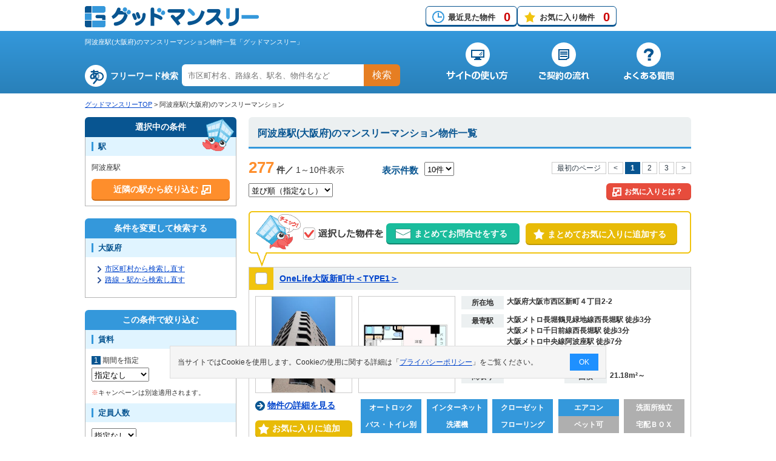

--- FILE ---
content_type: text/html; charset=UTF-8
request_url: https://www.good-monthly.com/search/list_eki.html?eki_cd=5490
body_size: 15035
content:
<!DOCTYPE html>
<!--[if IE 8]> <html class="ie8" lang="ja"> <![endif]-->
<!--[if IE 9]> <html class="ie9" lang="ja"> <![endif]-->
<!--[if gt IE 9]><!--> <html lang="ja"> <!--<![endif]-->
<head>
<script>
	window.dataLayer = window.dataLayer || [];
	dataLayer.push({
		content_group:"階層：物件一覧"
	})
</script>
<!-- Google Tag Manager -->
<script>(function(w,d,s,l,i){w[l]=w[l]||[];w[l].push({'gtm.start':
new Date().getTime(),event:'gtm.js'});var f=d.getElementsByTagName(s)[0],
j=d.createElement(s),dl=l!='dataLayer'?'&l='+l:'';j.async=true;j.src=
'https://www.googletagmanager.com/gtm.js?id='+i+dl;f.parentNode.insertBefore(j,f);
})(window,document,'script','dataLayer','GTM-NFSV3H5');</script>
<!-- End Google Tag Manager -->

<!-- 履歴、お気に入りカウント -->
<script>document.addEventListener('DOMContentLoaded', function() {setHistoryCount();setFavoriteCount();});</script>
<meta charset="UTF-8">
<meta http-equiv="X-UA-Compatible" content="IE=edge">
<meta name="viewport" content="width=device-width, initial-scale=1">
<title>阿波座駅(大阪府)のマンスリーマンション物件一覧 | グッドマンスリー</title>
<meta name="description" content="阿波座駅(大阪府)のマンスリーマンションを検索・比較するならグッドマンスリー！阿波座駅(大阪府)のマンスリーマンションの物件一覧を表示しています。住所や料金、築年数、間取り、設備などの詳細情報から比較することができます。最短7日間以上から入居可能な物件多数有り。24時間365日メール問合せ受付中！お問合せは無料です！">
<meta name="keywords" content="物件一覧,阿波座駅(大阪府),マンスリーマンション,グッドマンスリー">
<link rel="alternate" hreflang="ja" media="only screen and (max-width: 640px)" href="https://www.good-monthly.com/sp/search/list_eki.html?eki_cd=5490">
<link rel="icon" href="/favicon.ico" type="image/x-icon">
<link rel="Shortcut Icon" href="/favicon.ico" type="image/x-icon">
<link rel="stylesheet" href="/css/import.css">
<link rel="stylesheet" href="/css/list.min.css">
<script src="/js/common.min.js"></script>
<script src="/js/cookie.min.js"></script>
<script src="/lib/jquery/js/jquery-1.9.1.min.js"></script>
<script src="/js/jquery/linkBoxMultiple.min.js"></script>
<script src="/js/jquery/fixMenuList.min.js"></script>
<script src="/js/jquery/basic.min.js"></script>
<script src="/js/jquery/accordion.min.js"></script>
<script src="/js/jquery/modal_list.min.js"></script>
<script src="/js/search/select_checkbox.min.js"></script>
<script src="/js/ajax/search_near_eki.min.js"></script>
<script src="/js/ajax/search_rosen_eki.min.js"></script>
<script src="/js/cookie_bukken_list.min.js"></script>

	<script type="application/ld+json">
	{
		"@context": "http://schema.org",
		"@type": "BreadcrumbList",
		"itemListElement": [
				{
				"@type": "ListItem",
				"position": 1,
				"item": {
						"@id": "https://www.good-monthly.com/",
						"name": "グッドマンスリーTOP"
				}
			}
				,
				{
				"@type": "ListItem",
				"position": 2,
				"item": {
						"@id": "https://www.good-monthly.com/search/list_eki.html?eki_cd=5490",
						"name": "阿波座駅(大阪府)のマンスリーマンション"
				}
			}
			]
	}
	</script>
<script>
<!--
/**
 * GoogleAnalysis Tracking cd
 */
function getGoogleAnalysisTrackingCd(){
	return "UA-19959698-1";
}
		//-->
</script>
<!-- アナリティクス用 -->
<script src="/js/analysis.js"></script>
<script>
<!--
/**
 * ソート順変更ボタン押下
 * @param int page_no
 */
function changeSort(){
	goSubmit('SORT');
}
/**
 * 複数問い合わせボタン押下
 */
function goBukkenInquirySummary(){
	var checkObj = document.form.elements["bukken_no_list[]"];
	var bNo = "";
	if(checkChoiceAndMax(checkObj,'物件',10)){
		checkList = getChoiceList(checkObj);
		var url = "https://www.good-monthly.com/bukken_inquiry/";

		if(checkList.length > 1){
			for(var i=0; i<checkList.length; i++){
				if(i == 0){
					bNo = "?bno[]=" + checkList[i];
				}else{
					bNo = bNo + "&bno[]=" + checkList[i];
				}
			}
		}else if(checkList.length == 1){
			bNo = "?bukken_no=" + checkList[0];
		}

		window.open( url + bNo, "_blank");//物件問合せ画面を別のウィンドウ表示

		return true;

	}
	return false;
}
//-->
</script><script>
<!--
addOnload(initFunction);

/**
 * 初期化
 */
function initFunction(){
	changeTimePriod('');

};

/**
 *賃料期間変更時の料金FROM-TO表示項目切り替え処理
 *@param string value 「検索条件：賃料（期間）」の値
 *
 */
function changeTimePriod(value){
	if(value == 'SS'){
		document.getElementById('yachin').style.display='';
		document.getElementById('SS').style.display='';
		document.getElementById('S').style.display='none';
		document.form.web_yachin_int_s_month_from.value='';
		document.form.web_yachin_int_s_month_to.value='';
		document.form.web_yachin_int_ss_from.value='1';
		return false;
	}
	else if(value == 'S'){
		document.getElementById('yachin').style.display='';
		document.getElementById('SS').style.display='none';
		document.getElementById('S').style.display='';
		document.form.web_yachin_int_ss_from.value='';
		document.form.web_yachin_int_ss_to.value='';
		document.form.web_yachin_int_s_month_from.value='1';
		return false;
	} else {
		document.getElementById('yachin').style.display='none';
		document.getElementById('SS').style.display='none';
		document.getElementById('S').style.display='none';
		document.form.web_yachin_int_ss_from.value='';
		document.form.web_yachin_int_ss_to.value='';
		document.form.web_yachin_int_s_month_from.value='';
		document.form.web_yachin_int_s_month_to.value='';
}
	return false;
}
/**
 * 最初のページボタン押下時SUBMIT
 */
function firstPage(){
	document.form.this_page_no.value = '1';
	goSubmit('FIRST_PAGE');
}

/**
 * 次ページボタン押下時SUBMIT
 */
function nextPage(page_no){
	document.form.this_page_no.value = page_no+1;
	goSubmit('NEXT_PAGE');
}
/**
 * 前ページボタン押下時SUBMIT
 */
function prevPage(page_no){
	document.form.this_page_no.value = page_no-1;
	goSubmit('PREV_PAGE');
}
/**
 * ページ番号ボタン押下時SUBMIT
 * @param int page_no
 */
function selectPage(page_no){
	document.form.this_page_no.value = page_no;
	goSubmit('SELECT_PAGE');
}
/**
 * 表示件数選択
 * @param obj
 */
function changeDispCount(obj){
	document.form.disp_count.value = obj.value;
	goSubmit('COUNT');
}
//-->
</script>
<script>
<!--
/**
 * ソート順変更ボタン押下
 * @param int page_no
 */
function changeSort(){
	goSubmit('SORT');
}
/**
 * 複数問い合わせボタン押下
 */
function goBukkenInquirySummary(){
	var checkObj = document.form.elements["bukken_no_list[]"];
	var bNo = "";
	if(checkChoiceAndMax(checkObj,'物件',10)){
		checkList = getChoiceList(checkObj);
		var url = "https://www.good-monthly.com/bukken_inquiry/";

		if(checkList.length > 1){
			for(var i=0; i<checkList.length; i++){
				if(i == 0){
					bNo = "?bno[]=" + checkList[i];
				}else{
					bNo = bNo + "&bno[]=" + checkList[i];
				}
			}
		}else if(checkList.length == 1){
			bNo = "?bukken_no=" + checkList[0];
		}

		window.open( url + bNo, "_blank");//物件問合せ画面を別のウィンドウ表示

		return true;

	}
	return false;
}
//-->
</script><script>
<!--
/**
 * 選択した近隣駅で探すボタン押下時
 */
function pushSearchBtnForNearEki(cmd){
	if(pushEkiSearchBtn()){
		var objList = document.form.elements['rec[]'];
 		var checkList = getChoiceList(objList);
		//チェックが1つならgetで送信
		var getParam = "";
		if(checkList.length == 1){
			getParam = "rosen_eki_cd=" + checkList[0];
		}else{
			var count = objList.length;
			for (var i = 0; i < count; i++){
				var checkBox = objList[i];
				if(checkBox.checked){
					if(getParam == ""){
						getParam += "rec[]=" + checkBox.value;
					}else{
						getParam += "&rec[]=" + checkBox.value;
					}
				}
			}
		}
		//有効でない方のチェックボックスの値を送らないようにする
		goSubmitOtherLocationAndCmd(cmd,"/search/list_eki.html?" + getParam);
	}
	return false;
}
/**
 * 選択した駅で探すボタン押下時
 */
function pushSearchBtnForEki(cmd){
	if(pushEkiSearchBtn()){
		var objList = document.form.elements['rec[]'];
 		var checkList = getChoiceList(objList);
		//チェックが1つならgetで送信
		var getParam = "";
		if(checkList.length == 1){
			getParam = "rosen_eki_cd=" + checkList[0];
		}else{
			var count = objList.length;
			for (var i = 0; i < count; i++){
				var checkBox = objList[i];
				if(checkBox.checked){
					if(getParam == ""){
						getParam += "rec[]=" + checkBox.value;
					}else{
						getParam += "&rec[]=" + checkBox.value;
					}
				}
			}
		}
		//有効でない方のチェックボックスの値を送らないようにする
		goSubmitOtherLocationAndCmd(cmd,"/search/list_eki.html?" + getParam);
	}
	return false;
}
//-->
</script>
</head>
<body class="list">
<div id="wrap">
	<!-- Google Tag Manager (noscript) -->
<!--link rel="stylesheet" href="/css/base.css"-->
<noscript><iframe src="https://www.googletagmanager.com/ns.html?id=GTM-NFSV3H5"
height="0" width="0" style="display:none;visibility:hidden"></iframe></noscript>
<!-- End Google Tag Manager (noscript) -->
<script>
//２重クリック防止
$(function(){
	var globalLoadingWrapFlg=true;

	$('a[href^="tel:"]').on('click', function(e) {
		globalLoadingWrapFlg = false;
	});

	$(window).on('beforeunload', function(event) {
		if(globalLoadingWrapFlg){
			if($('#loadingWrap').length){
				$('#loadingWrap').toggleClass('active');
				$('#loading').toggleClass('active');
			}
		}
	});

	window.onpageshow = function(event) {
		if (event.persisted) {
			 window.location.reload();
		}
	};

});
</script>
<div id="loadingWrap"><div id="loading"></div></div>
	<div id="headerArea">
		<header role="banner">
			<div id="headerFix">
				<div id="headerFixInner">
					<div id="logo">
						<a href="/"><img src="/img/common/common.png" alt="グッドマンスリー" width="449" height="220"></a>
					</div>
					<!--/div#logo-->
					<div id="headerFixBox">
					<ul>
							<li class="history"><a href="/history/">最近見た物件<span id="history_count"></span></a></li>
							<li class="favorite"><a href="/favorite/">お気に入り物件<span id="favorite_count"></span></a></li>
					</ul>
					<!--google翻訳-->
						<div id="google_translate_element"></div><script>
						function googleTranslateElementInit() {
							new google.translate.TranslateElement({pageLanguage: 'ja', includedLanguages: 'de,en,es,fr,it,ja,ko,pt,ru,th,zh-CN,zh-TW', layout: google.translate.TranslateElement.InlineLayout.SIMPLE, gaTrack: true, gaId: 'UA-4430454-15'}, 'google_translate_element');
						}
						</script><script src="//translate.google.com/translate_a/element.js?cb=googleTranslateElementInit"></script>
					<!--/google翻訳-->
					</div>
					<!--/div#headerFixBox-->
				</div>
				<!--/div#headerFixInner-->
			</div>
			<!--/div#headerFix-->

			<div id="headerInnerWrap">
				<div id="headerInner">
					<div id="headerInnerLeft">
						<h1>阿波座駅(大阪府)のマンスリーマンション物件一覧「グッドマンスリー」</h1>
						<div class="keyword">
							<form name="freeword_search" method="get">
								<dl>
									<dt>フリーワード検索</dt>
									<dd>
										<input type="text" name="keyword" placeholder="市区町村名、路線名、駅名、物件名など" onKeyDown="return submitForFormEnter(event,'/easy/', 'freeword_search', 'keyword');">
										<p><a href="javascript:void(0);" onclick="pushFreeWordSearch('/easy/', 'freeword_search', 'keyword');">検索</a></p>
									</dd>
								</dl>
							</form>
						</div>
						<!--/div.keyword-->
					</div>
					<!--/div#headerInnerLeft-->
					<div id="headerInnerRight">
						<nav>
							<ul>
								<li id="navBeginner"><a href="/beginner/"><img src="/img/common/common.png" alt="サイトの使い方" width="449" height="220"></a></li>
								<li id="navFlow"><a href="/flow/"><img src="/img/common/common.png" alt="ご契約の流れ" width="449" height="220"></a></li>
								<li id="navFaq"><a href="/faq/"><img src="/img/common/common.png" alt="よくある質問" width="449" height="220"></a></li>
							</ul>
						</nav>
					</div>
					<!--/div#headerInnerRight-->
				</div>
				<!--/div#headerInner-->
			</div>
			<!--/div#headerInnerWrap-->
		</header>
			<div id="topicPass">
			<ul>
									<li><a href="/">グッドマンスリーTOP</a>&nbsp;&gt;&nbsp;</li>
									<li>阿波座駅(大阪府)のマンスリーマンション</li>
							</ul>
		</div>
		<!--/div#topicPass-->
	</div>
	<!--/div#headerArea-->

	<form name="form" action="/search/list_eki.html?eki_cd=5490" method="post">
		<div id="content">
			<div id="mainContent">
								<div class="section">
											<h2 class="listTit">阿波座駅(大阪府)のマンスリーマンション物件一覧</h2>
										
																							<div class="pagingArea">
												<div class="paging">
						<span class="style01">277</span>
						<span class="style02">件／</span>
						1～10件表示
					</div>
					<dl>
						<dt>表示件数</dt>
						<dd>
							<select name="disp_count_upper" onchange="changeDispCount(this)">
																<option value="10" selected="selected">10件</option>
																<option value="20" >20件</option>
																<option value="30" >30件</option>
															</select>
						</dd>
					</dl>
					<ul>
															<li><a href="javascript:void(0)">最初のページ</a></li>
									
															<li><a href="javascript:void(0)">&lt;</a></li>
																						<li class="active">1</li>
																						<li><a href="javascript:void(0)"  onclick="selectPage('2')">2</a></li>
																					<li><a href="javascript:void(0)"  onclick="selectPage('3')">3</a></li>
									
										<li><a href="javascript:void(0)" onclick="nextPage(1)">&gt;</a></li>
														</ul>
						</div>
						<!--/div.pagingArea-->
						<div class="sortingTop">
							<select name="sort" onchange="changeSort()">
																<option value="" selected="selected">並び順（指定なし）</option>
																<option value="1" >駅から近い順</option>
																<option value="2" >面積の広い順</option>
																<option value="4" >築年数の新しい順</option>
															</select>
							<p class="btn"><a class="modal-syncer" data-target="modal-content-03"><span>お気に入りとは？</span></a></p>
						</div>
						<!--/div.sortingTop-->
						<div class="action01BtnArea">
							<p><img src="/img/list/tit_together.png" width="132" height="20" alt="チェックした物件を"></p>
							<ul>
								<li class="inquiry"><a href="javascript:void(0);" onclick="goBukkenInquirySummary()"><span>まとめてお問合せをする</span></a></li>
								<li class="favorite"><a href="javascript:void(0);" onclick="pushFavoriteBukkenList('bukken_no_list[]')"><span>まとめてお気に入りに追加する</span></a></li>
							</ul>
						</div>
						<!--/div.action01BtnArea-->

												<section class="default">
							<div class="titArea">
								<div class="check">
									<label class="only"><input type="checkbox" name="bukken_no_list[]" value="66391"></label>
								</div>
								<!--/div.check-->
								<h3>
																																					<a href="/detail/?bukken_no=66391" target="_blank">OneLife大阪新町中＜TYPE1＞</a>
								</h3>
							</div>
							<!--/div.titArea-->
							<div class="linkBoxMultiple">
																<div class="detailWrap">
									<div class="detailTop">
										<ul class="detailPhoto">
											<li><img loading="lazy" src="/images/monthly/bukken_img/66391_1_400.jpg" width="158" height="158" alt="OneLife大阪新町中＜TYPE1＞の外観画像"></li>
																							<li><img loading="lazy" src="/images/monthly/madorizu/66391_m_2.gif" width="158" height="158" alt="OneLife大阪新町中＜TYPE1＞の物件間取り図"></li>
																					</ul>
										<!-- /div.detailPhoto -->
										<div class="detailTxt">
																						<dl>
												<dt>所在地</dt>
												<dd>大阪府大阪市西区新町４丁目2-2</dd>
											</dl>
											<dl>
												<dt>最寄駅</dt>
												<dd>
													大阪メトロ長堀鶴見緑地線西長堀駅 徒歩3分<br>													大阪メトロ千日前線西長堀駅 徒歩3分<br>													大阪メトロ中央線阿波座駅 徒歩7分												</dd>
											</dl>
											<dl>
												<dt>築年月</dt>
												<dd>2007年7月</dd>
											</dl>
											<div class="layout01">
												<dl>
													<dt>間取り</dt>
													<dd>1K～</dd>
												</dl>
												<dl>
													<dt>面積</dt>
													<dd>21.18m²～</dd>
												</dl>
											</div>
											<!--/div.layout01-->
										</div>
										<!--/div.detailTxt-->
									</div>
									<!-- /div.detailTop -->
									<div class="detailBottom">
										<div class="linkWrap">
											<ul class="btn">
												<li class="txtLink"><a href="/detail/?bukken_no=66391" target="_blank" class="linkTarget">物件の詳細を見る</a></li>
												<li class="favorite" id="doFavoriteEvent66391">
																											<a href="javascript:void(0);" onclick="pushFavoriteForBukkenList(66391);" class="obj">
															&nbsp;&nbsp;お気に入りに追加
														</a>
																									</li>
												<li class="contact"><a href="/bukken_inquiry/?bukken_no=66391" onClick="setTrackingEventBukkenInquiryMail('大阪府','7840','株式会社One Life','66391','OneLife大阪新町中＜TYPE1＞')" class="obj" target="_blank">お問い合せをする(無料)</a></li>
											</ul>
											<div class="company">
												<p class="tit">運営不動産会社</p>
												<dl>
													<dt><a href="/detail/company.html?gyousha_hex=1ea0" class="obj" target="_blank">株式会社One Life</a></dt>
													<dd>0120-097-437<br>
													<span>06-4796-3630</span></dd>
												</dl>
											</div>
											<!--/div.company-->
										</div>
										<!-- /div.linkWrap -->
										<div class="iconPriceWrap">
											<div class="iconArea">
												<ul class="icon clearfix">
													<li class="on">オートロック</li>
													<li class="on">インターネット</li>
													<li class="on">クローゼット</li>
													<li class="on">エアコン</li>
													<li class="off">洗面所独立</li>
													<li class="on">バス・トイレ別</li>
													<li class="on">洗濯機</li>
													<li class="on">フローリング</li>
													<li class="off">ペット可</li>
													<li class="off">宅配ＢＯＸ</li>
												</ul>

											</div>
											<!--/div.iconArea-->
											<div class="priceArea">
												<table summary="賃料説明">
													<tr>
														<th>期間</th>
														<th>賃料</th>
														<th>光熱費</th>
														<th>清掃費</th>
													</tr>
																																					<tr>
													<th class="th01">スーパーショート<span>(&#65374;1ヶ月未満)</span></th>
														<td>4,800円/日</td>
														<td>賃料に含む</td>
														<td>11,000円/回(契約時)</td>
													</tr>
																									<tr>
														<th class="th01">ショート<span>(1ヶ月以上&#65374;3ヶ月未満)</span></th>
														<td>4,800円/日<br/>144,000円/月</td>
														<td>賃料に含む</td>
														<td>16,500円/回(契約時)</td>
													</tr>
																									<tr>
														<th class="th01">ミドル<span>(3ヶ月以上&#65374;7ヶ月未満)</span></th>
														<td>4,800円/日<br/>144,000円/月</td>
														<td>賃料に含む</td>
														<td>22,000円/回(契約時)</td>
													</tr>
																																					<tr>
														<th class="th01">ロング<span>(7ヶ月以上&#65374;12ヶ月未満)</span></th>
														<td>4,800円/日<br/>144,000円/月</td>
														<td>賃料に含む</td>
														<td>44,000円/回(契約時)</td>
													</tr>
																								</table>
											</div>
											<!--/div.priceArea-->
										</div>
										<!-- /div.iconPriceWrap -->
									</div>
									<!-- /div.detailBottom -->
								</div>
								<!--/div.detailWrap-->
							</div>
							<!--/div.linkBoxMultiple-->
						</section>
												<section class="default">
							<div class="titArea">
								<div class="check">
									<label class="only"><input type="checkbox" name="bukken_no_list[]" value="159917"></label>
								</div>
								<!--/div.check-->
								<h3>
																																					<a href="/detail/?bukken_no=159917" target="_blank">OneLife本町ジョイス【▼室内見学可（※空室状況により、応相談）、靭公園徒歩圏内】</a>
								</h3>
							</div>
							<!--/div.titArea-->
							<div class="linkBoxMultiple">
																<div class="detailWrap">
									<div class="detailTop">
										<ul class="detailPhoto">
											<li><img loading="lazy" src="/images/monthly/bukken_img/159917_1_400.jpg" width="158" height="158" alt="OneLife本町ジョイス【▼室内見学可（※空室状況により、応相談）、靭公園徒歩圏内】の外観画像"></li>
																							<li><img loading="lazy" src="/images/monthly/madorizu/159917_m_2.gif" width="158" height="158" alt="OneLife本町ジョイス【▼室内見学可（※空室状況により、応相談）、靭公園徒歩圏内】の物件間取り図"></li>
																					</ul>
										<!-- /div.detailPhoto -->
										<div class="detailTxt">
																						<dl>
												<dt>所在地</dt>
												<dd>大阪府大阪市西区西本町１丁目14-8</dd>
											</dl>
											<dl>
												<dt>最寄駅</dt>
												<dd>
													大阪メトロ御堂筋線本町駅 徒歩7分<br>													大阪メトロ中央線阿波座駅 徒歩11分<br>													大阪メトロ長堀鶴見緑地線西大橋駅 徒歩14分												</dd>
											</dl>
											<dl>
												<dt>築年月</dt>
												<dd>2012年2月</dd>
											</dl>
											<div class="layout01">
												<dl>
													<dt>間取り</dt>
													<dd>1K</dd>
												</dl>
												<dl>
													<dt>面積</dt>
													<dd>21.66m²～</dd>
												</dl>
											</div>
											<!--/div.layout01-->
										</div>
										<!--/div.detailTxt-->
									</div>
									<!-- /div.detailTop -->
									<div class="detailBottom">
										<div class="linkWrap">
											<ul class="btn">
												<li class="txtLink"><a href="/detail/?bukken_no=159917" target="_blank" class="linkTarget">物件の詳細を見る</a></li>
												<li class="favorite" id="doFavoriteEvent159917">
																											<a href="javascript:void(0);" onclick="pushFavoriteForBukkenList(159917);" class="obj">
															&nbsp;&nbsp;お気に入りに追加
														</a>
																									</li>
												<li class="contact"><a href="/bukken_inquiry/?bukken_no=159917" onClick="setTrackingEventBukkenInquiryMail('大阪府','7840','株式会社One Life','159917','OneLife本町ジョイス【▼室内見学可（※空室状況により、応相談）、靭公園徒歩圏内】')" class="obj" target="_blank">お問い合せをする(無料)</a></li>
											</ul>
											<div class="company">
												<p class="tit">運営不動産会社</p>
												<dl>
													<dt><a href="/detail/company.html?gyousha_hex=1ea0" class="obj" target="_blank">株式会社One Life</a></dt>
													<dd>0120-097-437<br>
													<span>06-4796-3630</span></dd>
												</dl>
											</div>
											<!--/div.company-->
										</div>
										<!-- /div.linkWrap -->
										<div class="iconPriceWrap">
											<div class="iconArea">
												<ul class="icon clearfix">
													<li class="on">オートロック</li>
													<li class="on">インターネット</li>
													<li class="on">クローゼット</li>
													<li class="on">エアコン</li>
													<li class="off">洗面所独立</li>
													<li class="on">バス・トイレ別</li>
													<li class="on">洗濯機</li>
													<li class="on">フローリング</li>
													<li class="off">ペット可</li>
													<li class="off">宅配ＢＯＸ</li>
												</ul>

											</div>
											<!--/div.iconArea-->
											<div class="priceArea">
												<table summary="賃料説明">
													<tr>
														<th>期間</th>
														<th>賃料</th>
														<th>光熱費</th>
														<th>清掃費</th>
													</tr>
																																					<tr>
													<th class="th01">スーパーショート<span>(&#65374;1ヶ月未満)</span></th>
														<td>5,500円/日</td>
														<td>賃料に含む</td>
														<td>11,000円/回(契約時)</td>
													</tr>
																									<tr>
														<th class="th01">ショート<span>(1ヶ月以上&#65374;3ヶ月未満)</span></th>
														<td>5,500円/日<br/>165,000円/月</td>
														<td>賃料に含む</td>
														<td>16,500円/回(契約時)</td>
													</tr>
																									<tr>
														<th class="th01">ミドル<span>(3ヶ月以上&#65374;7ヶ月未満)</span></th>
														<td>5,500円/日<br/>165,000円/月</td>
														<td>賃料に含む</td>
														<td>22,000円/回(契約時)</td>
													</tr>
																																					<tr>
														<th class="th01">ロング<span>(7ヶ月以上&#65374;12ヶ月未満)</span></th>
														<td>5,500円/日<br/>165,000円/月</td>
														<td>賃料に含む</td>
														<td>44,000円/回(契約時)</td>
													</tr>
																								</table>
											</div>
											<!--/div.priceArea-->
										</div>
										<!-- /div.iconPriceWrap -->
									</div>
									<!-- /div.detailBottom -->
								</div>
								<!--/div.detailWrap-->
							</div>
							<!--/div.linkBoxMultiple-->
						</section>
												<section class="default">
							<div class="titArea">
								<div class="check">
									<label class="only"><input type="checkbox" name="bukken_no_list[]" value="61644"></label>
								</div>
								<!--/div.check-->
								<h3>
																																					<a href="/detail/?bukken_no=61644" target="_blank">OneLife江之子島【▼洗浄機能付き便座,独立洗面台,オートロック】</a>
								</h3>
							</div>
							<!--/div.titArea-->
							<div class="linkBoxMultiple">
																<div class="campaignArea">
									<ul>
																			<li><a href="/detail/?bukken_no=61644" target="_blank" class="obj">*。＊期間限定キャンペーン*。＊　※２０２６年３月１５日までの特別価格！！<br>　　　（※表示料金はキャンペーン適用後の価格です。）</a></li>
																		</ul>
								</div>
								<!--/div.campaignArea-->
																<div class="detailWrap">
									<div class="detailTop">
										<ul class="detailPhoto">
											<li><img loading="lazy" src="/images/monthly/bukken_img/61644_1_400.jpg" width="158" height="158" alt="OneLife江之子島【▼洗浄機能付き便座,独立洗面台,オートロック】の外観画像"></li>
																							<li><img loading="lazy" src="/images/monthly/madorizu/61644_m_2.gif" width="158" height="158" alt="OneLife江之子島【▼洗浄機能付き便座,独立洗面台,オートロック】の物件間取り図"></li>
																					</ul>
										<!-- /div.detailPhoto -->
										<div class="detailTxt">
																						<dl>
												<dt>所在地</dt>
												<dd>大阪府大阪市西区江之子島２丁目2-2</dd>
											</dl>
											<dl>
												<dt>最寄駅</dt>
												<dd>
													大阪メトロ千日前線阿波座駅 徒歩3分<br>													大阪メトロ中央線阿波座駅 徒歩4分<br>													京阪中之島線中之島駅 徒歩12分												</dd>
											</dl>
											<dl>
												<dt>築年月</dt>
												<dd>2008年2月</dd>
											</dl>
											<div class="layout01">
												<dl>
													<dt>間取り</dt>
													<dd>1K～</dd>
												</dl>
												<dl>
													<dt>面積</dt>
													<dd>20.17m²～</dd>
												</dl>
											</div>
											<!--/div.layout01-->
										</div>
										<!--/div.detailTxt-->
									</div>
									<!-- /div.detailTop -->
									<div class="detailBottom">
										<div class="linkWrap">
											<ul class="btn">
												<li class="txtLink"><a href="/detail/?bukken_no=61644" target="_blank" class="linkTarget">物件の詳細を見る</a></li>
												<li class="favorite" id="doFavoriteEvent61644">
																											<a href="javascript:void(0);" onclick="pushFavoriteForBukkenList(61644);" class="obj">
															&nbsp;&nbsp;お気に入りに追加
														</a>
																									</li>
												<li class="contact"><a href="/bukken_inquiry/?bukken_no=61644" onClick="setTrackingEventBukkenInquiryMail('大阪府','7840','株式会社One Life','61644','OneLife江之子島【▼洗浄機能付き便座,独立洗面台,オートロック】')" class="obj" target="_blank">お問い合せをする(無料)</a></li>
											</ul>
											<div class="company">
												<p class="tit">運営不動産会社</p>
												<dl>
													<dt><a href="/detail/company.html?gyousha_hex=1ea0" class="obj" target="_blank">株式会社One Life</a></dt>
													<dd>0120-097-437<br>
													<span>06-4796-3630</span></dd>
												</dl>
											</div>
											<!--/div.company-->
										</div>
										<!-- /div.linkWrap -->
										<div class="iconPriceWrap">
											<div class="iconArea">
												<ul class="icon clearfix">
													<li class="on">オートロック</li>
													<li class="on">インターネット</li>
													<li class="on">クローゼット</li>
													<li class="on">エアコン</li>
													<li class="on">洗面所独立</li>
													<li class="on">バス・トイレ別</li>
													<li class="on">洗濯機</li>
													<li class="on">フローリング</li>
													<li class="off">ペット可</li>
													<li class="off">宅配ＢＯＸ</li>
												</ul>

											</div>
											<!--/div.iconArea-->
											<div class="priceArea">
												<table summary="賃料説明">
													<tr>
														<th>期間</th>
														<th>賃料</th>
														<th>光熱費</th>
														<th>清掃費</th>
													</tr>
																																					<tr>
													<th class="th01">スーパーショート<span>(&#65374;1ヶ月未満)</span></th>
														<td>2,900円/日</td>
														<td>賃料に含む</td>
														<td>11,000円/回(契約時)</td>
													</tr>
																									<tr>
														<th class="th01">ショート<span>(1ヶ月以上&#65374;3ヶ月未満)</span></th>
														<td>2,900円/日<br/>120,000円/月</td>
														<td>賃料に含む</td>
														<td>16,500円/回(契約時)</td>
													</tr>
																									<tr>
														<th class="th01">ミドル<span>(3ヶ月以上&#65374;7ヶ月未満)</span></th>
														<td>2,900円/日<br/>120,000円/月</td>
														<td>賃料に含む</td>
														<td>22,000円/回(契約時)</td>
													</tr>
																																					<tr>
														<th class="th01">ロング<span>(7ヶ月以上&#65374;12ヶ月未満)</span></th>
														<td>2,900円/日<br/>120,000円/月</td>
														<td>賃料に含む</td>
														<td>44,000円/回(契約時)</td>
													</tr>
																								</table>
											</div>
											<!--/div.priceArea-->
										</div>
										<!-- /div.iconPriceWrap -->
									</div>
									<!-- /div.detailBottom -->
								</div>
								<!--/div.detailWrap-->
							</div>
							<!--/div.linkBoxMultiple-->
						</section>
												<section class="default">
							<div class="titArea">
								<div class="check">
									<label class="only"><input type="checkbox" name="bukken_no_list[]" value="60676"></label>
								</div>
								<!--/div.check-->
								<h3>
																																					<a href="/detail/?bukken_no=60676" target="_blank">マンスリーリブマックス北堀江■3rd『1LDK・42平米・ツイン』【駅1分・NET対応】≪エクセレントシリーズ≫</a>
								</h3>
							</div>
							<!--/div.titArea-->
							<div class="linkBoxMultiple">
																<div class="detailWrap">
									<div class="detailTop">
										<ul class="detailPhoto">
											<li><img loading="lazy" src="/images/monthly/bukken_img/60676_1_400.jpg" width="158" height="158" alt="マンスリーリブマックス北堀江■3rd『1LDK・42平米・ツイン』【駅1分・NET対応】≪エクセレントシリーズ≫の外観画像"></li>
																							<li><img loading="lazy" src="/images/monthly/madorizu/60676_m_2.gif" width="158" height="158" alt="マンスリーリブマックス北堀江■3rd『1LDK・42平米・ツイン』【駅1分・NET対応】≪エクセレントシリーズ≫の物件間取り図"></li>
																					</ul>
										<!-- /div.detailPhoto -->
										<div class="detailTxt">
																						<dl>
												<dt>所在地</dt>
												<dd>大阪府大阪市西区新町４丁目2-2</dd>
											</dl>
											<dl>
												<dt>最寄駅</dt>
												<dd>
													大阪メトロ千日前線西長堀駅 徒歩1分<br>													大阪メトロ長堀鶴見緑地線西長堀駅 徒歩2分<br>													大阪メトロ中央線阿波座駅 徒歩5分												</dd>
											</dl>
											<dl>
												<dt>築年月</dt>
												<dd>2007年7月</dd>
											</dl>
											<div class="layout01">
												<dl>
													<dt>間取り</dt>
													<dd>1LDK</dd>
												</dl>
												<dl>
													<dt>面積</dt>
													<dd>42.64m²</dd>
												</dl>
											</div>
											<!--/div.layout01-->
										</div>
										<!--/div.detailTxt-->
									</div>
									<!-- /div.detailTop -->
									<div class="detailBottom">
										<div class="linkWrap">
											<ul class="btn">
												<li class="txtLink"><a href="/detail/?bukken_no=60676" target="_blank" class="linkTarget">物件の詳細を見る</a></li>
												<li class="favorite" id="doFavoriteEvent60676">
																											<a href="javascript:void(0);" onclick="pushFavoriteForBukkenList(60676);" class="obj">
															&nbsp;&nbsp;お気に入りに追加
														</a>
																									</li>
												<li class="contact"><a href="/bukken_inquiry/?bukken_no=60676" onClick="setTrackingEventBukkenInquiryMail('大阪府','7029','株式会社リブ・マックス','60676','マンスリーリブマックス北堀江■3rd『1LDK・42平米・ツイン』【駅1分・NET対応】≪エクセレントシリーズ≫')" class="obj" target="_blank">お問い合せをする(無料)</a></li>
											</ul>
											<div class="company">
												<p class="tit">運営不動産会社</p>
												<dl>
													<dt><a href="/detail/company.html?gyousha_hex=1b75" class="obj" target="_blank">株式会社リブ・マックス</a></dt>
													<dd>0120-713-860<br>
													<span>03-3505-3030</span></dd>
												</dl>
											</div>
											<!--/div.company-->
										</div>
										<!-- /div.linkWrap -->
										<div class="iconPriceWrap">
											<div class="iconArea">
												<ul class="icon clearfix">
													<li class="on">オートロック</li>
													<li class="on">インターネット</li>
													<li class="on">クローゼット</li>
													<li class="on">エアコン</li>
													<li class="on">洗面所独立</li>
													<li class="on">バス・トイレ別</li>
													<li class="on">洗濯機</li>
													<li class="on">フローリング</li>
													<li class="off">ペット可</li>
													<li class="off">宅配ＢＯＸ</li>
												</ul>

											</div>
											<!--/div.iconArea-->
											<div class="priceArea">
												<table summary="賃料説明">
													<tr>
														<th>期間</th>
														<th>賃料</th>
														<th>光熱費</th>
														<th>清掃費</th>
													</tr>
																																					<tr>
													<th class="th01">スーパーショート<span>(&#65374;1ヶ月未満)</span></th>
														<td>11,200円/日</td>
														<td>賃料に含む</td>
														<td>15,000円/回(契約時)</td>
													</tr>
																									<tr>
														<th class="th01">ショート<span>(1ヶ月以上&#65374;3ヶ月未満)</span></th>
														<td>11,200円/日<br/>336,000円/月</td>
														<td>賃料に含む</td>
														<td>20,000円/回(契約時)</td>
													</tr>
																									<tr>
														<th class="th01">ミドル<span>(3ヶ月以上&#65374;7ヶ月未満)</span></th>
														<td>11,200円/日<br/>336,000円/月</td>
														<td>賃料に含む</td>
														<td>35,000円/回(契約時)</td>
													</tr>
																																					<tr>
														<th class="th01">ロング<span>(7ヶ月以上&#65374;12ヶ月未満)</span></th>
														<td>11,200円/日<br/>336,000円/月</td>
														<td>賃料に含む</td>
														<td>60,000円/回(契約時)</td>
													</tr>
																								</table>
											</div>
											<!--/div.priceArea-->
										</div>
										<!-- /div.iconPriceWrap -->
									</div>
									<!-- /div.detailBottom -->
								</div>
								<!--/div.detailWrap-->
							</div>
							<!--/div.linkBoxMultiple-->
						</section>
												<section class="default">
							<div class="titArea">
								<div class="check">
									<label class="only"><input type="checkbox" name="bukken_no_list[]" value="176340"></label>
								</div>
								<!--/div.check-->
								<h3>
																																					<a href="/detail/?bukken_no=176340" target="_blank">【&#127799;新生活応援キャンペーン&#127799;】【禁煙&#128685;/Wi-Fi無料&#127760;】マイナビSTAYブリリアント大阪西　906</a>
								</h3>
							</div>
							<!--/div.titArea-->
							<div class="linkBoxMultiple">
																<div class="campaignArea">
									<ul>
																			<li><a href="/detail/?bukken_no=176340" target="_blank" class="obj">&#127799;&#127969;&#10024;新生活応援キャンペーン&#10024;&#127969;&#127799;初期費用＆賃料お値下げ！</a></li>
																		</ul>
								</div>
								<!--/div.campaignArea-->
																<div class="detailWrap">
									<div class="detailTop">
										<ul class="detailPhoto">
											<li><img loading="lazy" src="/images/monthly/bukken_img/176340_1_400.jpg" width="158" height="158" alt="【&#127799;新生活応援キャンペーン&#127799;】【禁煙&#128685;/Wi-Fi無料&#127760;】マイナビSTAYブリリアント大阪西　906の外観画像"></li>
																							<li><img loading="lazy" src="/images/monthly/madorizu/176340_m_2.gif" width="158" height="158" alt="【&#127799;新生活応援キャンペーン&#127799;】【禁煙&#128685;/Wi-Fi無料&#127760;】マイナビSTAYブリリアント大阪西　906の物件間取り図"></li>
																					</ul>
										<!-- /div.detailPhoto -->
										<div class="detailTxt">
																						<dl>
												<dt>所在地</dt>
												<dd>大阪府大阪市西区立売堀４丁目3-18</dd>
											</dl>
											<dl>
												<dt>最寄駅</dt>
												<dd>
													大阪メトロ中央線阿波座駅 徒歩2分<br>																																						</dd>
											</dl>
											<dl>
												<dt>築年月</dt>
												<dd>2017年4月</dd>
											</dl>
											<div class="layout01">
												<dl>
													<dt>間取り</dt>
													<dd>1K</dd>
												</dl>
												<dl>
													<dt>面積</dt>
													<dd>25.13m²</dd>
												</dl>
											</div>
											<!--/div.layout01-->
										</div>
										<!--/div.detailTxt-->
									</div>
									<!-- /div.detailTop -->
									<div class="detailBottom">
										<div class="linkWrap">
											<ul class="btn">
												<li class="txtLink"><a href="/detail/?bukken_no=176340" target="_blank" class="linkTarget">物件の詳細を見る</a></li>
												<li class="favorite" id="doFavoriteEvent176340">
																											<a href="javascript:void(0);" onclick="pushFavoriteForBukkenList(176340);" class="obj">
															&nbsp;&nbsp;お気に入りに追加
														</a>
																									</li>
												<li class="contact"><a href="/bukken_inquiry/?bukken_no=176340" onClick="setTrackingEventBukkenInquiryMail('大阪府','8195','株式会社マイナビ','176340','【&#127799;新生活応援キャンペーン&#127799;】【禁煙&#128685;/Wi-Fi無料&#127760;】マイナビSTAYブリリアント大阪西　906')" class="obj" target="_blank">お問い合せをする(無料)</a></li>
											</ul>
											<div class="company">
												<p class="tit">運営不動産会社</p>
												<dl>
													<dt><a href="/detail/company.html?gyousha_hex=2003" class="obj" target="_blank">株式会社マイナビ</a></dt>
													<dd>050-5459-5487<br>
													<span></span></dd>
												</dl>
											</div>
											<!--/div.company-->
										</div>
										<!-- /div.linkWrap -->
										<div class="iconPriceWrap">
											<div class="iconArea">
												<ul class="icon clearfix">
													<li class="on">オートロック</li>
													<li class="on">インターネット</li>
													<li class="on">クローゼット</li>
													<li class="on">エアコン</li>
													<li class="on">洗面所独立</li>
													<li class="on">バス・トイレ別</li>
													<li class="on">洗濯機</li>
													<li class="on">フローリング</li>
													<li class="off">ペット可</li>
													<li class="on">宅配ＢＯＸ</li>
												</ul>

											</div>
											<!--/div.iconArea-->
											<div class="priceArea">
												<table summary="賃料説明">
													<tr>
														<th>期間</th>
														<th>賃料</th>
														<th>光熱費</th>
														<th>清掃費</th>
													</tr>
																																					<tr>
														<th class="th01">ショート<span>(1ヶ月以上&#65374;3ヶ月未満)</span></th>
														<td>3,600円/日<br/>108,000円/月</td>
														<td>660円/日<br/>19,800円/月</td>
														<td>27,500円/回(契約時)</td>
													</tr>
																									<tr>
														<th class="th01">ミドル<span>(3ヶ月以上&#65374;7ヶ月未満)</span></th>
														<td>3,400円/日<br/>102,000円/月</td>
														<td>660円/日<br/>19,800円/月</td>
														<td>27,500円/回(契約時)</td>
													</tr>
																																					<tr>
														<th class="th01">ロング<span>(7ヶ月以上&#65374;12ヶ月未満)</span></th>
														<td>3,400円/日<br/>102,000円/月</td>
														<td>660円/日<br/>19,800円/月</td>
														<td>27,500円/回(契約時)</td>
													</tr>
																								</table>
											</div>
											<!--/div.priceArea-->
										</div>
										<!-- /div.iconPriceWrap -->
									</div>
									<!-- /div.detailBottom -->
								</div>
								<!--/div.detailWrap-->
							</div>
							<!--/div.linkBoxMultiple-->
						</section>
												<section class="default">
							<div class="titArea">
								<div class="check">
									<label class="only"><input type="checkbox" name="bukken_no_list[]" value="157225"></label>
								</div>
								<!--/div.check-->
								<h3>
																																					<a href="/detail/?bukken_no=157225" target="_blank">★Sステイ京町堀ブリーズ★ツインベッド★インターネットWi-Fi無料★浴室暖房乾燥機・温水便座・オートロックなど設備充実</a>
								</h3>
							</div>
							<!--/div.titArea-->
							<div class="linkBoxMultiple">
																<div class="campaignArea">
									<ul>
																			<li><a href="/detail/?bukken_no=157225" target="_blank" class="obj">★初期費用お値引きキャンペーン★</a></li>
																		</ul>
								</div>
								<!--/div.campaignArea-->
																<div class="detailWrap">
									<div class="detailTop">
										<ul class="detailPhoto">
											<li><img loading="lazy" src="/images/monthly/bukken_img/157225_1_400.jpg" width="158" height="158" alt="★Sステイ京町堀ブリーズ★ツインベッド★インターネットWi-Fi無料★浴室暖房乾燥機・温水便座・オートロックなど設備充実の外観画像"></li>
																							<li><img loading="lazy" src="/images/monthly/madorizu/157225_m_2.gif" width="158" height="158" alt="★Sステイ京町堀ブリーズ★ツインベッド★インターネットWi-Fi無料★浴室暖房乾燥機・温水便座・オートロックなど設備充実の物件間取り図"></li>
																					</ul>
										<!-- /div.detailPhoto -->
										<div class="detailTxt">
																						<dl>
												<dt>所在地</dt>
												<dd>大阪府大阪市西区京町堀３丁目4-21</dd>
											</dl>
											<dl>
												<dt>最寄駅</dt>
												<dd>
													大阪メトロ中央線阿波座駅 徒歩3分<br>													京阪中之島線中之島駅 徒歩10分<br>													大阪メトロ四つ橋線肥後橋駅 徒歩15分												</dd>
											</dl>
											<dl>
												<dt>築年月</dt>
												<dd>2017年6月</dd>
											</dl>
											<div class="layout01">
												<dl>
													<dt>間取り</dt>
													<dd>1K</dd>
												</dl>
												<dl>
													<dt>面積</dt>
													<dd>25.62m²</dd>
												</dl>
											</div>
											<!--/div.layout01-->
										</div>
										<!--/div.detailTxt-->
									</div>
									<!-- /div.detailTop -->
									<div class="detailBottom">
										<div class="linkWrap">
											<ul class="btn">
												<li class="txtLink"><a href="/detail/?bukken_no=157225" target="_blank" class="linkTarget">物件の詳細を見る</a></li>
												<li class="favorite" id="doFavoriteEvent157225">
																											<a href="javascript:void(0);" onclick="pushFavoriteForBukkenList(157225);" class="obj">
															&nbsp;&nbsp;お気に入りに追加
														</a>
																									</li>
												<li class="contact"><a href="/bukken_inquiry/?bukken_no=157225" onClick="setTrackingEventBukkenInquiryMail('大阪府','8031','株式会社stoked life','157225','★Sステイ京町堀ブリーズ★ツインベッド★インターネットWi-Fi無料★浴室暖房乾燥機・温水便座・オートロックなど設備充実')" class="obj" target="_blank">お問い合せをする(無料)</a></li>
											</ul>
											<div class="company">
												<p class="tit">運営不動産会社</p>
												<dl>
													<dt><a href="/detail/company.html?gyousha_hex=1f5f" class="obj" target="_blank">株式会社stoked life</a></dt>
													<dd>078-362-2255<br>
													<span></span></dd>
												</dl>
											</div>
											<!--/div.company-->
										</div>
										<!-- /div.linkWrap -->
										<div class="iconPriceWrap">
											<div class="iconArea">
												<ul class="icon clearfix">
													<li class="on">オートロック</li>
													<li class="on">インターネット</li>
													<li class="on">クローゼット</li>
													<li class="on">エアコン</li>
													<li class="on">洗面所独立</li>
													<li class="on">バス・トイレ別</li>
													<li class="on">洗濯機</li>
													<li class="on">フローリング</li>
													<li class="off">ペット可</li>
													<li class="on">宅配ＢＯＸ</li>
												</ul>

											</div>
											<!--/div.iconArea-->
											<div class="priceArea">
												<table summary="賃料説明">
													<tr>
														<th>期間</th>
														<th>賃料</th>
														<th>光熱費</th>
														<th>清掃費</th>
													</tr>
																																					<tr>
													<th class="th01">スーパーショート<span>(&#65374;1ヶ月未満)</span></th>
														<td>5,500円/日</td>
														<td>800円/日</td>
														<td>16,500円/回(契約時)</td>
													</tr>
																									<tr>
														<th class="th01">ショート<span>(1ヶ月以上&#65374;3ヶ月未満)</span></th>
														<td>5,000円/日<br/>150,000円/月</td>
														<td>800円/日<br/>24,000円/月</td>
														<td>16,500円/回(契約時)</td>
													</tr>
																									<tr>
														<th class="th01">ミドル<span>(3ヶ月以上&#65374;7ヶ月未満)</span></th>
														<td>5,000円/日<br/>150,000円/月</td>
														<td>800円/日<br/>24,000円/月</td>
														<td>22,000円/回(契約時)</td>
													</tr>
																																					<tr>
														<th class="th01">ロング<span>(7ヶ月以上&#65374;12ヶ月未満)</span></th>
														<td>5,000円/日<br/>150,000円/月</td>
														<td>800円/日<br/>24,000円/月</td>
														<td>27,500円/回(契約時)</td>
													</tr>
																								</table>
											</div>
											<!--/div.priceArea-->
										</div>
										<!-- /div.iconPriceWrap -->
									</div>
									<!-- /div.detailBottom -->
								</div>
								<!--/div.detailWrap-->
							</div>
							<!--/div.linkBoxMultiple-->
						</section>
												<section class="default">
							<div class="titArea">
								<div class="check">
									<label class="only"><input type="checkbox" name="bukken_no_list[]" value="136028"></label>
								</div>
								<!--/div.check-->
								<h3>
																																					<a href="/detail/?bukken_no=136028" target="_blank">マンスリーリブマックス大阪中之島ガルバート■【ツインベッドタイプ・NET無料・浴室乾燥機・独立洗面台】≪エクセレントシリーズ≫</a>
								</h3>
							</div>
							<!--/div.titArea-->
							<div class="linkBoxMultiple">
																<div class="detailWrap">
									<div class="detailTop">
										<ul class="detailPhoto">
											<li><img loading="lazy" src="/images/monthly/bukken_img/136028_1_400.jpg" width="158" height="158" alt="マンスリーリブマックス大阪中之島ガルバート■【ツインベッドタイプ・NET無料・浴室乾燥機・独立洗面台】≪エクセレントシリーズ≫の外観画像"></li>
																							<li><img loading="lazy" src="/images/monthly/madorizu/136028_m_2.gif" width="158" height="158" alt="マンスリーリブマックス大阪中之島ガルバート■【ツインベッドタイプ・NET無料・浴室乾燥機・独立洗面台】≪エクセレントシリーズ≫の物件間取り図"></li>
																					</ul>
										<!-- /div.detailPhoto -->
										<div class="detailTxt">
																						<dl>
												<dt>所在地</dt>
												<dd>大阪府大阪市福島区野田２丁目2-19</dd>
											</dl>
											<dl>
												<dt>最寄駅</dt>
												<dd>
													ＪＲ大阪環状線野田(ＪＲ)駅 徒歩8分<br>													大阪メトロ千日前線玉川(大阪)駅 徒歩8分<br>													大阪メトロ千日前線阿波座駅 徒歩12分												</dd>
											</dl>
											<dl>
												<dt>築年月</dt>
												<dd>2007年3月</dd>
											</dl>
											<div class="layout01">
												<dl>
													<dt>間取り</dt>
													<dd>1K</dd>
												</dl>
												<dl>
													<dt>面積</dt>
													<dd>23.25m²</dd>
												</dl>
											</div>
											<!--/div.layout01-->
										</div>
										<!--/div.detailTxt-->
									</div>
									<!-- /div.detailTop -->
									<div class="detailBottom">
										<div class="linkWrap">
											<ul class="btn">
												<li class="txtLink"><a href="/detail/?bukken_no=136028" target="_blank" class="linkTarget">物件の詳細を見る</a></li>
												<li class="favorite" id="doFavoriteEvent136028">
																											<a href="javascript:void(0);" onclick="pushFavoriteForBukkenList(136028);" class="obj">
															&nbsp;&nbsp;お気に入りに追加
														</a>
																									</li>
												<li class="contact"><a href="/bukken_inquiry/?bukken_no=136028" onClick="setTrackingEventBukkenInquiryMail('大阪府','7029','株式会社リブ・マックス','136028','マンスリーリブマックス大阪中之島ガルバート■【ツインベッドタイプ・NET無料・浴室乾燥機・独立洗面台】≪エクセレントシリーズ≫')" class="obj" target="_blank">お問い合せをする(無料)</a></li>
											</ul>
											<div class="company">
												<p class="tit">運営不動産会社</p>
												<dl>
													<dt><a href="/detail/company.html?gyousha_hex=1b75" class="obj" target="_blank">株式会社リブ・マックス</a></dt>
													<dd>0120-713-860<br>
													<span>03-3505-3030</span></dd>
												</dl>
											</div>
											<!--/div.company-->
										</div>
										<!-- /div.linkWrap -->
										<div class="iconPriceWrap">
											<div class="iconArea">
												<ul class="icon clearfix">
													<li class="on">オートロック</li>
													<li class="on">インターネット</li>
													<li class="on">クローゼット</li>
													<li class="on">エアコン</li>
													<li class="on">洗面所独立</li>
													<li class="on">バス・トイレ別</li>
													<li class="on">洗濯機</li>
													<li class="on">フローリング</li>
													<li class="off">ペット可</li>
													<li class="on">宅配ＢＯＸ</li>
												</ul>

											</div>
											<!--/div.iconArea-->
											<div class="priceArea">
												<table summary="賃料説明">
													<tr>
														<th>期間</th>
														<th>賃料</th>
														<th>光熱費</th>
														<th>清掃費</th>
													</tr>
																																					<tr>
													<th class="th01">スーパーショート<span>(&#65374;1ヶ月未満)</span></th>
														<td>7,600円/日</td>
														<td>賃料に含む</td>
														<td>10,000円/回(契約時)</td>
													</tr>
																									<tr>
														<th class="th01">ショート<span>(1ヶ月以上&#65374;3ヶ月未満)</span></th>
														<td>7,600円/日<br/>228,000円/月</td>
														<td>賃料に含む</td>
														<td>15,000円/回(契約時)</td>
													</tr>
																									<tr>
														<th class="th01">ミドル<span>(3ヶ月以上&#65374;7ヶ月未満)</span></th>
														<td>7,600円/日<br/>228,000円/月</td>
														<td>賃料に含む</td>
														<td>25,000円/回(契約時)</td>
													</tr>
																																					<tr>
														<th class="th01">ロング<span>(7ヶ月以上&#65374;12ヶ月未満)</span></th>
														<td>7,600円/日<br/>228,000円/月</td>
														<td>賃料に含む</td>
														<td>45,000円/回(契約時)</td>
													</tr>
																								</table>
											</div>
											<!--/div.priceArea-->
										</div>
										<!-- /div.iconPriceWrap -->
									</div>
									<!-- /div.detailBottom -->
								</div>
								<!--/div.detailWrap-->
							</div>
							<!--/div.linkBoxMultiple-->
						</section>
												<section class="default">
							<div class="titArea">
								<div class="check">
									<label class="only"><input type="checkbox" name="bukken_no_list[]" value="57366"></label>
								</div>
								<!--/div.check-->
								<h3>
																																					<a href="/detail/?bukken_no=57366" target="_blank">グッドステイ阿波座ジュネーゼ■【ベーシック・NET対応・洗浄機能付便座】</a>
								</h3>
							</div>
							<!--/div.titArea-->
							<div class="linkBoxMultiple">
																<div class="detailWrap">
									<div class="detailTop">
										<ul class="detailPhoto">
											<li><img loading="lazy" src="/images/monthly/bukken_img/57366_1_400.jpg" width="158" height="158" alt="グッドステイ阿波座ジュネーゼ■【ベーシック・NET対応・洗浄機能付便座】の外観画像"></li>
																							<li><img loading="lazy" src="/images/monthly/madorizu/57366_m_2.gif" width="158" height="158" alt="グッドステイ阿波座ジュネーゼ■【ベーシック・NET対応・洗浄機能付便座】の物件間取り図"></li>
																					</ul>
										<!-- /div.detailPhoto -->
										<div class="detailTxt">
																						<dl>
												<dt>所在地</dt>
												<dd>大阪府大阪市西区立売堀３丁目5-20</dd>
											</dl>
											<dl>
												<dt>最寄駅</dt>
												<dd>
													大阪メトロ中央線阿波座駅 徒歩4分<br>													大阪メトロ千日前線西長堀駅 徒歩8分<br>													大阪メトロ長堀鶴見緑地線西大橋駅 徒歩10分												</dd>
											</dl>
											<dl>
												<dt>築年月</dt>
												<dd>2003年6月</dd>
											</dl>
											<div class="layout01">
												<dl>
													<dt>間取り</dt>
													<dd>1K</dd>
												</dl>
												<dl>
													<dt>面積</dt>
													<dd>23.94m²</dd>
												</dl>
											</div>
											<!--/div.layout01-->
										</div>
										<!--/div.detailTxt-->
									</div>
									<!-- /div.detailTop -->
									<div class="detailBottom">
										<div class="linkWrap">
											<ul class="btn">
												<li class="txtLink"><a href="/detail/?bukken_no=57366" target="_blank" class="linkTarget">物件の詳細を見る</a></li>
												<li class="favorite" id="doFavoriteEvent57366">
																											<a href="javascript:void(0);" onclick="pushFavoriteForBukkenList(57366);" class="obj">
															&nbsp;&nbsp;お気に入りに追加
														</a>
																									</li>
												<li class="contact"><a href="/bukken_inquiry/?bukken_no=57366" onClick="setTrackingEventBukkenInquiryMail('大阪府','7006','グッドステイ　全国エリア受付','57366','グッドステイ阿波座ジュネーゼ■【ベーシック・NET対応・洗浄機能付便座】')" class="obj" target="_blank">お問い合せをする(無料)</a></li>
											</ul>
											<div class="company">
												<p class="tit">運営不動産会社</p>
												<dl>
													<dt><a href="/detail/company.html?gyousha_hex=1b5e" class="obj" target="_blank">グッドステイ　全国エリア受付</a></dt>
													<dd>0120-86-8612<br>
													<span>03-3505-3377</span></dd>
												</dl>
											</div>
											<!--/div.company-->
										</div>
										<!-- /div.linkWrap -->
										<div class="iconPriceWrap">
											<div class="iconArea">
												<ul class="icon clearfix">
													<li class="on">オートロック</li>
													<li class="on">インターネット</li>
													<li class="on">クローゼット</li>
													<li class="on">エアコン</li>
													<li class="off">洗面所独立</li>
													<li class="on">バス・トイレ別</li>
													<li class="on">洗濯機</li>
													<li class="off">フローリング</li>
													<li class="off">ペット可</li>
													<li class="off">宅配ＢＯＸ</li>
												</ul>

											</div>
											<!--/div.iconArea-->
											<div class="priceArea">
												<table summary="賃料説明">
													<tr>
														<th>期間</th>
														<th>賃料</th>
														<th>光熱費</th>
														<th>清掃費</th>
													</tr>
																																					<tr>
													<th class="th01">スーパーショート<span>(&#65374;1ヶ月未満)</span></th>
														<td>7,600円/日</td>
														<td>-- 円/日</td>
														<td>10,000円/回(契約時)</td>
													</tr>
																									<tr>
														<th class="th01">ショート<span>(1ヶ月以上&#65374;3ヶ月未満)</span></th>
														<td>7,600円/日<br/>228,000円/月</td>
														<td>-- 円/日<br/>-- 円/月</td>
														<td>15,000円/回(契約時)</td>
													</tr>
																									<tr>
														<th class="th01">ミドル<span>(3ヶ月以上&#65374;7ヶ月未満)</span></th>
														<td>7,600円/日<br/>228,000円/月</td>
														<td>-- 円/日<br/>-- 円/月</td>
														<td>25,000円/回(契約時)</td>
													</tr>
																																					<tr>
														<th class="th01">ロング<span>(7ヶ月以上&#65374;12ヶ月未満)</span></th>
														<td>7,600円/日<br/>228,000円/月</td>
														<td>-- 円/日<br/>-- 円/月</td>
														<td>45,000円/回(契約時)</td>
													</tr>
																								</table>
											</div>
											<!--/div.priceArea-->
										</div>
										<!-- /div.iconPriceWrap -->
									</div>
									<!-- /div.detailBottom -->
								</div>
								<!--/div.detailWrap-->
							</div>
							<!--/div.linkBoxMultiple-->
						</section>
												<section class="default">
							<div class="titArea">
								<div class="check">
									<label class="only"><input type="checkbox" name="bukken_no_list[]" value="163041"></label>
								</div>
								<!--/div.check-->
								<h3>
																																					<a href="/detail/?bukken_no=163041" target="_blank">【&#127799;新生活応援キャンペーン&#127799;】【禁煙&#128685;/Wi-Fi無料&#127760;】マイナビSTAY本町西アーバンスタイル　1505</a>
								</h3>
							</div>
							<!--/div.titArea-->
							<div class="linkBoxMultiple">
																<div class="campaignArea">
									<ul>
																			<li><a href="/detail/?bukken_no=163041" target="_blank" class="obj">&#127799;&#127969;&#10024;新生活応援キャンペーン&#10024;&#127969;&#127799;初期費用＆賃料お値下げ！</a></li>
																		</ul>
								</div>
								<!--/div.campaignArea-->
																<div class="detailWrap">
									<div class="detailTop">
										<ul class="detailPhoto">
											<li><img loading="lazy" src="/images/monthly/bukken_img/163041_1_400.jpg" width="158" height="158" alt="【&#127799;新生活応援キャンペーン&#127799;】【禁煙&#128685;/Wi-Fi無料&#127760;】マイナビSTAY本町西アーバンスタイル　1505の外観画像"></li>
																							<li><img loading="lazy" src="/images/monthly/madorizu/163041_m_2.gif" width="158" height="158" alt="【&#127799;新生活応援キャンペーン&#127799;】【禁煙&#128685;/Wi-Fi無料&#127760;】マイナビSTAY本町西アーバンスタイル　1505の物件間取り図"></li>
																					</ul>
										<!-- /div.detailPhoto -->
										<div class="detailTxt">
																						<dl>
												<dt>所在地</dt>
												<dd>大阪府大阪市西区立売堀４丁目4-2</dd>
											</dl>
											<dl>
												<dt>最寄駅</dt>
												<dd>
													大阪メトロ中央線阿波座駅 徒歩3分<br>													大阪メトロ四つ橋線本町駅 徒歩15分<br>													大阪メトロ長堀鶴見緑地線西長堀駅 徒歩6分												</dd>
											</dl>
											<dl>
												<dt>築年月</dt>
												<dd>2012年1月</dd>
											</dl>
											<div class="layout01">
												<dl>
													<dt>間取り</dt>
													<dd>1K</dd>
												</dl>
												<dl>
													<dt>面積</dt>
													<dd>26.69m²</dd>
												</dl>
											</div>
											<!--/div.layout01-->
										</div>
										<!--/div.detailTxt-->
									</div>
									<!-- /div.detailTop -->
									<div class="detailBottom">
										<div class="linkWrap">
											<ul class="btn">
												<li class="txtLink"><a href="/detail/?bukken_no=163041" target="_blank" class="linkTarget">物件の詳細を見る</a></li>
												<li class="favorite" id="doFavoriteEvent163041">
																											<a href="javascript:void(0);" onclick="pushFavoriteForBukkenList(163041);" class="obj">
															&nbsp;&nbsp;お気に入りに追加
														</a>
																									</li>
												<li class="contact"><a href="/bukken_inquiry/?bukken_no=163041" onClick="setTrackingEventBukkenInquiryMail('大阪府','8195','株式会社マイナビ','163041','【&#127799;新生活応援キャンペーン&#127799;】【禁煙&#128685;/Wi-Fi無料&#127760;】マイナビSTAY本町西アーバンスタイル　1505')" class="obj" target="_blank">お問い合せをする(無料)</a></li>
											</ul>
											<div class="company">
												<p class="tit">運営不動産会社</p>
												<dl>
													<dt><a href="/detail/company.html?gyousha_hex=2003" class="obj" target="_blank">株式会社マイナビ</a></dt>
													<dd>050-5459-5487<br>
													<span></span></dd>
												</dl>
											</div>
											<!--/div.company-->
										</div>
										<!-- /div.linkWrap -->
										<div class="iconPriceWrap">
											<div class="iconArea">
												<ul class="icon clearfix">
													<li class="on">オートロック</li>
													<li class="on">インターネット</li>
													<li class="on">クローゼット</li>
													<li class="on">エアコン</li>
													<li class="on">洗面所独立</li>
													<li class="on">バス・トイレ別</li>
													<li class="on">洗濯機</li>
													<li class="on">フローリング</li>
													<li class="off">ペット可</li>
													<li class="on">宅配ＢＯＸ</li>
												</ul>

											</div>
											<!--/div.iconArea-->
											<div class="priceArea">
												<table summary="賃料説明">
													<tr>
														<th>期間</th>
														<th>賃料</th>
														<th>光熱費</th>
														<th>清掃費</th>
													</tr>
																																					<tr>
														<th class="th01">ショート<span>(1ヶ月以上&#65374;3ヶ月未満)</span></th>
														<td>3,500円/日<br/>105,000円/月</td>
														<td>660円/日<br/>19,800円/月</td>
														<td>27,500円/回(契約時)</td>
													</tr>
																									<tr>
														<th class="th01">ミドル<span>(3ヶ月以上&#65374;7ヶ月未満)</span></th>
														<td>3,400円/日<br/>102,000円/月</td>
														<td>660円/日<br/>19,800円/月</td>
														<td>27,500円/回(契約時)</td>
													</tr>
																																					<tr>
														<th class="th01">ロング<span>(7ヶ月以上&#65374;12ヶ月未満)</span></th>
														<td>3,400円/日<br/>102,000円/月</td>
														<td>660円/日<br/>19,800円/月</td>
														<td>27,500円/回(契約時)</td>
													</tr>
																								</table>
											</div>
											<!--/div.priceArea-->
										</div>
										<!-- /div.iconPriceWrap -->
									</div>
									<!-- /div.detailBottom -->
								</div>
								<!--/div.detailWrap-->
							</div>
							<!--/div.linkBoxMultiple-->
						</section>
												<section class="default">
							<div class="titArea">
								<div class="check">
									<label class="only"><input type="checkbox" name="bukken_no_list[]" value="64069"></label>
								</div>
								<!--/div.check-->
								<h3>
																																					<a href="/detail/?bukken_no=64069" target="_blank">グッドステイ大阪本町WEST★『ツインベッド・1LDK・45平米』【ハイクラス・駅1分・床暖房・ミストサウナ・NET対応】</a>
								</h3>
							</div>
							<!--/div.titArea-->
							<div class="linkBoxMultiple">
																<div class="campaignArea">
									<ul>
																			<li><a href="/detail/?bukken_no=64069" target="_blank" class="obj">≪冬割！⇒賃料最大４０％ＯＦＦ≫<br>ご入居期間が長いほどお得に！<br>※契約期間に応じて割引率が変更致します。<br>※表示料金は割引後の価格となります。</a></li>
																		</ul>
								</div>
								<!--/div.campaignArea-->
																<div class="detailWrap">
									<div class="detailTop">
										<ul class="detailPhoto">
											<li><img loading="lazy" src="/images/monthly/bukken_img/64069_1_400.jpg" width="158" height="158" alt="グッドステイ大阪本町WEST★『ツインベッド・1LDK・45平米』【ハイクラス・駅1分・床暖房・ミストサウナ・NET対応】の外観画像"></li>
																							<li><img loading="lazy" src="/images/monthly/madorizu/64069_m_2.gif" width="158" height="158" alt="グッドステイ大阪本町WEST★『ツインベッド・1LDK・45平米』【ハイクラス・駅1分・床暖房・ミストサウナ・NET対応】の物件間取り図"></li>
																					</ul>
										<!-- /div.detailPhoto -->
										<div class="detailTxt">
																						<dl>
												<dt>所在地</dt>
												<dd>大阪府大阪市西区立売堀３丁目7-19</dd>
											</dl>
											<dl>
												<dt>最寄駅</dt>
												<dd>
													大阪メトロ千日前線阿波座駅 徒歩1分<br>													大阪メトロ千日前線西長堀駅 徒歩6分<br>													大阪メトロ四つ橋線本町駅 徒歩9分												</dd>
											</dl>
											<dl>
												<dt>築年月</dt>
												<dd>2007年9月</dd>
											</dl>
											<div class="layout01">
												<dl>
													<dt>間取り</dt>
													<dd>1LDK</dd>
												</dl>
												<dl>
													<dt>面積</dt>
													<dd>45.62m²～</dd>
												</dl>
											</div>
											<!--/div.layout01-->
										</div>
										<!--/div.detailTxt-->
									</div>
									<!-- /div.detailTop -->
									<div class="detailBottom">
										<div class="linkWrap">
											<ul class="btn">
												<li class="txtLink"><a href="/detail/?bukken_no=64069" target="_blank" class="linkTarget">物件の詳細を見る</a></li>
												<li class="favorite" id="doFavoriteEvent64069">
																											<a href="javascript:void(0);" onclick="pushFavoriteForBukkenList(64069);" class="obj">
															&nbsp;&nbsp;お気に入りに追加
														</a>
																									</li>
												<li class="contact"><a href="/bukken_inquiry/?bukken_no=64069" onClick="setTrackingEventBukkenInquiryMail('大阪府','7006','グッドステイ　全国エリア受付','64069','グッドステイ大阪本町WEST★『ツインベッド・1LDK・45平米』【ハイクラス・駅1分・床暖房・ミストサウナ・NET対応】')" class="obj" target="_blank">お問い合せをする(無料)</a></li>
											</ul>
											<div class="company">
												<p class="tit">運営不動産会社</p>
												<dl>
													<dt><a href="/detail/company.html?gyousha_hex=1b5e" class="obj" target="_blank">グッドステイ　全国エリア受付</a></dt>
													<dd>0120-86-8612<br>
													<span>03-3505-3377</span></dd>
												</dl>
											</div>
											<!--/div.company-->
										</div>
										<!-- /div.linkWrap -->
										<div class="iconPriceWrap">
											<div class="iconArea">
												<ul class="icon clearfix">
													<li class="on">オートロック</li>
													<li class="on">インターネット</li>
													<li class="off">クローゼット</li>
													<li class="on">エアコン</li>
													<li class="on">洗面所独立</li>
													<li class="on">バス・トイレ別</li>
													<li class="on">洗濯機</li>
													<li class="on">フローリング</li>
													<li class="on">ペット可</li>
													<li class="on">宅配ＢＯＸ</li>
												</ul>

											</div>
											<!--/div.iconArea-->
											<div class="priceArea">
												<table summary="賃料説明">
													<tr>
														<th>期間</th>
														<th>賃料</th>
														<th>光熱費</th>
														<th>清掃費</th>
													</tr>
																																					<tr>
													<th class="th01">スーパーショート<span>(&#65374;1ヶ月未満)</span></th>
														<td>12,400円/日</td>
														<td>-- 円/日</td>
														<td>15,000円/回(契約時)</td>
													</tr>
																									<tr>
														<th class="th01">ショート<span>(1ヶ月以上&#65374;3ヶ月未満)</span></th>
														<td>9,900円/日<br/>297,000円/月</td>
														<td>-- 円/日<br/>-- 円/月</td>
														<td>20,000円/回(契約時)</td>
													</tr>
																									<tr>
														<th class="th01">ミドル<span>(3ヶ月以上&#65374;7ヶ月未満)</span></th>
														<td>8,600円/日<br/>258,000円/月</td>
														<td>-- 円/日<br/>-- 円/月</td>
														<td>30,000円/回(契約時)</td>
													</tr>
																																					<tr>
														<th class="th01">ロング<span>(7ヶ月以上&#65374;12ヶ月未満)</span></th>
														<td>7,400円/日<br/>222,000円/月</td>
														<td>-- 円/日<br/>-- 円/月</td>
														<td>60,000円/回(契約時)</td>
													</tr>
																								</table>
											</div>
											<!--/div.priceArea-->
										</div>
										<!-- /div.iconPriceWrap -->
									</div>
									<!-- /div.detailBottom -->
								</div>
								<!--/div.detailWrap-->
							</div>
							<!--/div.linkBoxMultiple-->
						</section>
						
						<div class="action02BtnArea">
							<p><img src="/img/list/tit_together.png" width="132" height="20" alt="チェックした物件を"></p>
							<ul>
								<li class="inquiry"><a href="javascript:void(0);" onclick="goBukkenInquirySummary()"><span>まとめてお問合せをする</span></a></li>
								<li class="favorite"><a href="javascript:void(0);" onclick="pushFavoriteBukkenList('bukken_no_list[]')"><span>まとめてお気に入りに追加する</span></a></li>
							</ul>
						</div>
						<!--/div.action02BtnArea-->
						<div class="pagingArea">
												<div class="paging">
						<span class="style01">277</span>
						<span class="style02">件／</span>
						1～10件表示
					</div>
					<dl>
						<dt>表示件数</dt>
						<dd>
							<select name="disp_count_upper" onchange="changeDispCount(this)">
																<option value="10" selected="selected">10件</option>
																<option value="20" >20件</option>
																<option value="30" >30件</option>
															</select>
						</dd>
					</dl>
					<ul>
															<li><a href="javascript:void(0)">最初のページ</a></li>
									
															<li><a href="javascript:void(0)">&lt;</a></li>
																						<li class="active">1</li>
																						<li><a href="javascript:void(0)"  onclick="selectPage('2')">2</a></li>
																					<li><a href="javascript:void(0)"  onclick="selectPage('3')">3</a></li>
									
										<li><a href="javascript:void(0)" onclick="nextPage(1)">&gt;</a></li>
														</ul>
						</div>
						<!--/div.pagingArea-->
									</div>
				<!--/div.section-->

				<!-- ModalWindow -->
				<div id="modal-content-03" class="modal-content">
					<h3>お気に入りとは？</h3>
					<div id="whatFavorite">
						<p>お気に入りとは、<em>検索していて気になった物件</em>や、<em>後でもう一度見たい物件</em>などを登録しておける機能のことです。</p>
						<p>現在表示されている物件一覧から、<em>1物件ずつお気に入りに登録する</em>こともできますし、物件名の左にあるチェックボックスを使い、<em>複数物件を一度に登録する</em>こともできます。<span>（30件まで）</span></p>
						<img src="/img/list/caputure_list.png" width="710" height="356" alt="物件一覧キャプチャ">
						<p>お気に入りに登録した物件を見たい時は、<em>ページ上部の「お気に入り物件」ボタン</em>を押してください。<br>
						ボタンには、現在登録している物件数も表示されます。</p>
						<img src="/img/list/caputure_header.png" width="710" height="123" alt="ヘッダーキャプチャ">
						<p>「お気に入り物件」ボタンを押すと、登録した物件の一覧を見ることができます。<br>
						この一覧から、<em>空室確認などのお問い合わせ</em>や、<em>物件の詳細情報ページ</em>に行くこともできます。</p>
						<img src="/img/list/caputure_favorite.png" width="710" height="487" alt="お気に入り物件一覧キャプチャ">
						<p class="favoriteTxt">ご希望の市区町村や駅でマンスリーマンションを検索し、気になる物件を「お気に入り」に登録していけば、あなただけのお気に入り物件一覧ができあがります。<br>
						<em>物件の比較・検討もしやすくなります</em>ので、よろしければご活用ください。</p>
					</div>
					<!--/div#whatFavorite-->
					<p id="modal-close" class="button-link">×</p>
				</div>
				<!--/div#modal-content-03-->
											</div>
			<!--/div#mainContent-->
			<div id="subContentL">
				<section class="chooseArea">
					<h3>選択中の条件</h3>
					<img src="/img/list/img_chara_select.png" width="52" height="53" alt="カーリー">
					<div class="subContentLBottom">
						<h4><span>駅</span></h4>
																					<ul>
																														<li>阿波座駅</li>
																											</ul>
														<p class="btn">
								<a class="modal-syncer" data-target="modal-content-04" id="doSearchNearEkiForEkiButton" data-eki-cd='["5490"]'>
								<span>近隣の駅から絞り込む</span>
								</a>
							</p>
																		</div>
				</section>
				<!--/section.chooseArea-->
									<section class="prefecturesArea">
				<h3>条件を変更して検索する</h3>
				<div class="subContentLBottom">
															<h4><span>大阪府</span></h4>
					<ul>
						<li><a href="/osaka/search/">市区町村から検索し直す</a></li>
						<li><a href="/osaka/search/select_line.html">路線・駅から検索し直す</a></li>
					</ul>
									</div>
			</section>
			<!--/section.prefecturesArea-->
					<section class="narrowArea">
				<h3>この条件で絞り込む</h3>
				<div class="subContentLBottom">
										<h4><span>賃料</span></h4>
					<ol>
						<li>
							<dl>
								<dt><span>1</span>期間を指定</dt>
								<dd>
									<select name="priod_time_to_short" onchange="changeTimePriod(this.value)" >
																			<option value="" selected="selected">指定なし</option>
																			<option value="SS" >～1ヶ月未満</option>
																			<option value="S" >１ヶ月以上</option>
																		</select>
								</dd>
							</dl>
						</li>
						<li>
							<dl>
								<dt id="yachin"><span>2</span>金額を選択（賃料のみ）</dt>
								<dd id="SS">
									<select name="web_yachin_int_ss_from" >
																					<option value="1" selected="selected">下限なし</option>
																					<option value="3000" >3千円</option>
																					<option value="4000" >4千円</option>
																					<option value="5000" >5千円</option>
																					<option value="6000" >6千円</option>
																					<option value="7000" >7千円</option>
																					<option value="8000" >8千円</option>
																					<option value="9000" >9千円</option>
																			</select>
									～
									<select name="web_yachin_int_ss_to">
																				<option value="" selected="selected">上限なし</option>
																				<option value="4000" >4千円</option>
																				<option value="5000" >5千円</option>
																				<option value="6000" >6千円</option>
																				<option value="7000" >7千円</option>
																				<option value="8000" >8千円</option>
																				<option value="9000" >9千円</option>
																				<option value="10000" >1万円</option>
																				</select>
								</dd>
								<dd id="S">
									<select name="web_yachin_int_s_month_from">
																				<option value="1" selected="selected">下限なし</option>
																				<option value="80000" >8万円</option>
																				<option value="90000" >9万円</option>
																				<option value="100000" >10万円</option>
																				<option value="110000" >11万円</option>
																				<option value="120000" >12万円</option>
																				<option value="130000" >13万円</option>
																				<option value="140000" >14万円</option>
																				<option value="150000" >15万円</option>
																				<option value="160000" >16万円</option>
																				<option value="170000" >17万円</option>
																				<option value="180000" >18万円</option>
																				<option value="190000" >19万円</option>
																			</select>
									～
									<select name="web_yachin_int_s_month_to">
																				<option value="" selected="selected">上限なし</option>
																				<option value="90000" >9万円</option>
																				<option value="100000" >10万円</option>
																				<option value="110000" >11万円</option>
																				<option value="120000" >12万円</option>
																				<option value="130000" >13万円</option>
																				<option value="140000" >14万円</option>
																				<option value="150000" >15万円</option>
																				<option value="160000" >16万円</option>
																				<option value="170000" >17万円</option>
																				<option value="180000" >18万円</option>
																				<option value="190000" >19万円</option>
																				<option value="200000" >20万円</option>
																			</select>
								</dd>
								<dd>
									<p class="att"><span>※</span>キャンペーンは別途適用されます。</p>
								</dd>
							</dl>
						</li>
					</ol>
					<h4><span>定員人数</span></h4>
					<select name="web_nyukyo_ninzu">
												<option value="" selected="selected">指定なし</option>
												<option value="1" >1名～</option>
												<option value="2" >2名～</option>
												<option value="3" >3名～</option>
												<option value="4" >4名～</option>
											</select>
					<h4><span>ベッドタイプ</span></h4>
					<ul class="lineTwo">
						<li><label><input type="checkbox" name="new_web_bed_type1" value="1" >シングル</label></li>
						<li><label><input type="checkbox" name="new_web_bed_type4" value="1" >セミダブル</label></li>
						<li><label><input type="checkbox" name="new_web_bed_type2" value="1" >ダブル</label></li>
						<li><label><input type="checkbox" name="new_web_bed_type3" value="1" >ツイン</label></li>
					</ul>
					<h4><span>駅からの徒歩分数</span></h4>
					<ul class="lineTwo">
											<li><label><input type="radio" name="walk" value="" checked="checked">指定なし</label></li>
											<li><label><input type="radio" name="walk" value="1" >1分以内</label></li>
											<li><label><input type="radio" name="walk" value="3" >3分以内</label></li>
											<li><label><input type="radio" name="walk" value="5" >5分以内</label></li>
											<li><label><input type="radio" name="walk" value="7" >7分以内</label></li>
											<li><label><input type="radio" name="walk" value="10" >10分以内</label></li>
										</ul>
					<h4><span>間取り</span></h4>
					<ul class="lineTwo">
						<li><label><input type="checkbox" name="good_web_madori_1R" value="1" >1R</label></li>
						<li><label><input type="checkbox" name="good_web_madori_1K" value="1" >1K</label></li>
						<li><label><input type="checkbox" name="good_web_madori_1DK" value="1" >1DK</label></li>
						<li><label><input type="checkbox" name="good_web_madori_1LDK" value="1" >1LDK</label></li>
						<li><label><input type="checkbox" name="good_web_madori_2K" value="1" >2K</label></li>
						<li><label><input type="checkbox" name="good_web_madori_2DK" value="1" >2DK</label></li>
						<li><label><input type="checkbox" name="good_web_madori_2LDK" value="1" >2LDK～</label></li>
					</ul>
					<h4><span>面積</span></h4>
					<select name="good_web_hirosa_from">
											<option value="" selected="selected">下限なし</option>
											<option value="10" >10m&sup2;</option>
											<option value="15" >15m&sup2;</option>
											<option value="20" >20m&sup2;</option>
											<option value="25" >25m&sup2;</option>
											<option value="30" >30m&sup2;</option>
											<option value="35" >35m&sup2;</option>
											<option value="40" >40m&sup2;</option>
											<option value="45" >45m&sup2;</option>
											<option value="50" >50m&sup2;</option>
											<option value="55" >55m&sup2;</option>
											<option value="60" >60m&sup2;</option>
										</select>
					～
					<select name="good_web_hirosa_to">
											<option value="" selected="selected">上限なし</option>
											<option value="10" >10m&sup2;</option>
											<option value="15" >15m&sup2;</option>
											<option value="20" >20m&sup2;</option>
											<option value="25" >25m&sup2;</option>
											<option value="30" >30m&sup2;</option>
											<option value="35" >35m&sup2;</option>
											<option value="40" >40m&sup2;</option>
											<option value="45" >45m&sup2;</option>
											<option value="50" >50m&sup2;</option>
											<option value="55" >55m&sup2;</option>
											<option value="60" >60m&sup2;</option>
										</select>
					<h4><span>築年数</span></h4>
					<ul class="lineTwo">
											<li><label><input type="radio" name="chiku_ym" value="" checked="checked">指定なし</label></li>
											<li><label><input type="radio" name="chiku_ym" value="1" >新築</label></li>
											<li><label><input type="radio" name="chiku_ym" value="3" >3年以内</label></li>
											<li><label><input type="radio" name="chiku_ym" value="5" >5年以内</label></li>
											<li><label><input type="radio" name="chiku_ym" value="10" >10年以内</label></li>
											<li><label><input type="radio" name="chiku_ym" value="15" >15年以内</label></li>
											<li><label><input type="radio" name="chiku_ym" value="20" >20年以内</label></li>
										</ul>
					<h4><span>こだわり条件</span></h4>
					<ul class="lineOne">
						<li><label><input type="checkbox" name="jyouken_campaign" value="1" >キャンペーン対応</label></li>
						<li><label><input type="checkbox" name="jyouken8" value="1" >外国人対応</label></li>
						<li><label><input type="checkbox" name="jyouken10" value="1" >ペット可</label></li>
						<li><label><input type="checkbox" name="hoshounin_flag" value="0" >保証人不要</label></li>
						<li><label><input type="checkbox" name="web_pay3" value="1" >クレジットカード決済可</label></li>
						<li><label><input type="checkbox" name="jyouken16" value="1" >禁煙ルーム</label></li>
						<li><label><input type="checkbox" name="jyouken6" value="1" >コンビニ至近</label></li>
						<li><label><input type="checkbox" name="jyouken17" value="1" >コインパーキング至近</label></li>
						<li><label><input type="checkbox" name="telework" value="1" >テレワーク向け</label></li>
						<li><label><input type="checkbox" name="jyouken_guest_house" value="1" >ゲストハウス対応</label></li>
					</ul>
					<h4><span>建物設備</span></h4>
					<ul class="lineOne">
						<li><label><input type="checkbox" name="setsubi_autolock" value="1" >オートロック</label></li>
						<li><label><input type="checkbox" name="setsubi_delivery_to_home_box" value="1" >宅配ＢＯＸ</label></li>
						<li><label><input type="checkbox" name="setsubi_elevator" value="1" >エレベーター</label></li>
						<li><label><input type="checkbox" name="jyouken4" value="1" >駐車場あり</label></li>
					</ul>
					<h4><span>部屋設備</span></h4>
					<ul class="lineOne">
						<li><label><input type="checkbox" name="jyouken1" value="1" >インターネット対応</label></li>
						<li><label><input type="checkbox" name="setsubi_bath_toilet_separate" value="1" >バス・トイレ別</label></li>
						<li><label><input type="checkbox" name="setsubi_air_conditioner" value="1" >エアコン</label></li>
						<li><label><input type="checkbox" name="setsubi_tv" value="1" >テレビ</label></li>
						<li><label><input type="checkbox" name="setsubi_microwave_oven" value="1" >電子レンジ</label></li>
						<li><label><input type="checkbox" name="setsubi_icebox" value="1" >冷蔵庫</label></li>
						<li><label><input type="checkbox" name="setsubi_closet" value="1" >クローゼット</label></li>
						<li><label><input type="checkbox" name="setsubi_washroom_separate" value="1" >洗面所独立</label></li>
						<li><label><input type="checkbox" name="setsubi_flooring" value="1" >フローリング</label></li>
						<li><label><input type="checkbox" name="setsubi_washing_machine" value="1" >洗濯機</label></li>
						<li><label><input type="checkbox" name="setsubi_vacuum_cleaner" value="1" >掃除機</label></li>
						<li><label><input type="checkbox" name="setsubi_ih_cooking_heater" value="1" >IHクッキングヒーター</label></li>
						<li><label><input type="checkbox" name="setsubi_gas_conlo" value="1" >ガスコンロ</label></li>
						<li><label><input type="checkbox" name="setsubi_addition_heat" value="1" >追い焚き</label></li>
						<li><label><input type="checkbox" name="setsubi_bathroom_dryer" value="1" >浴室乾燥機</label></li>
						<li><label><input type="checkbox" name="setsubi_wash_toilet" value="1" >洗浄機能付き便座</label></li>
					</ul>
					<p class="btn02"><a href="javascript:void(0)" onclick="goSubmit('SEARCH');"><span>この条件で検索する</span></a></p>
				</div>
				<!--/div.subContentLBottom-->
			</section>
			<!--/section.narrowArea-->
			<div id="hiddenChildren">
				<!--  ページ番号 -->
				<input type="hidden" name="this_page_no" value="1">
				<!--  ボタン -->
				<input type="hidden" name="cmd">
				<!--  表示件数 -->
				<input type="hidden" name="disp_count"  value="10">
				<!-- ソート -->
				<input type="hidden" name="hidden_sort" value="">
				<!-- 乱数 -->
				<input type="hidden" name="random_number" value="116">
				<div id="hiddenChildrenForAjax">
					<!-- 賃料（期間）(※グッド運営サイト用項目利用時) 広告掲載用-->
					<input type="hidden" name="hidden_priod_time_to_short" value="">
					<!-- 賃料（期間）(※グッド運営サイト用項目利用時) システム掲載用-->
					<!-- <input type="hidden" name="hidden_priod_time_to_long" value="">-->
					<!-- 賃料（SS FROM）(※グッド運営サイト用項目利用時)-->
					<input type="hidden" name="hidden_web_yachin_int_ss_from" value="1">
					<!-- 賃料（SS TO）(※グッド運営サイト用項目利用時)-->
					<input type="hidden" name="hidden_web_yachin_int_ss_to" value="">
					<!-- 賃料（S (月料金)FROM）(※グッド運営サイト用項目利用時)-->
					<input type="hidden" name="hidden_web_yachin_int_s_month_from" value="1">
					<!-- 賃料（S (月料金)TO）(※グッド運営サイト用項目利用時)-->
					<input type="hidden" name="hidden_web_yachin_int_s_month_to" value="">
					<!-- 賃料（M (月料金)FROM）(※グッド運営サイト用項目利用時)-->
					<!-- <input type="hidden" name="hidden_web_yachin_int_m_month_from" value="">-->
					<!-- 賃料（M (月料金)TO）(※グッド運営サイト用項目利用時)-->
					<!-- <input type="hidden" name="hidden_web_yachin_int_m_month_to" value="">-->
					<!-- 賃料（L (月料金)FROM）(※グッド運営サイト用項目利用時)-->
					<!-- <input type="hidden" name="hidden_web_yachin_int_l_month_from" value="">-->
					<!-- 賃料（L (月料金)TO）(※グッド運営サイト用項目利用時)-->
					<!-- <input type="hidden" name="hidden_web_yachin_int_l_month_to" value="">-->
					<!-- 入居人数 -->
					<input type="hidden" name="hidden_web_nyukyo_ninzu" value="">
					<!-- ベッドタイプ:シングル -->
					<input type="hidden" name="hidden_new_web_bed_type1" value="">
					<!-- ベッドタイプ:ダブル -->
					<input type="hidden" name="hidden_new_web_bed_type2" value="">
					<!-- ベッドタイプ:ツイン -->
					<input type="hidden" name="hidden_new_web_bed_type3" value="">
					<!-- ベッドタイプ:セミダブル -->
					<input type="hidden" name="hidden_new_web_bed_type4" value="">
					<!--  徒歩 -->
					<input type="hidden" name="hidden_walk" value="">
					<!-- 間取り(1R)(※グッド運営サイト用項目利用時)-->
					<input type="hidden" name="hidden_good_web_madori_1R" value="">
					<!-- 間取り(1K)(※グッド運営サイト用項目利用時)-->
					<input type="hidden" name="hidden_good_web_madori_1K" value="">
					<!-- 間取り(1DK)(※グッド運営サイト用項目利用時)-->
					<input type="hidden" name="hidden_good_web_madori_1DK" value="">
					<!-- 間取り(1LDK)(※グッド運営サイト用項目利用時)-->
					<input type="hidden" name="hidden_good_web_madori_1LDK" value="">
					<!-- 間取り(1SLDK)(※グッド運営サイト用項目利用時)-->
					<input type="hidden" name="hidden_good_web_madori_1SLDK" value="">
					<!-- 間取り(2K)(※グッド運営サイト用項目利用時)-->
					<input type="hidden" name="hidden_good_web_madori_2K" value="">
					<!-- 間取り(2DK)(※グッド運営サイト用項目利用時)-->
					<input type="hidden" name="hidden_good_web_madori_2DK" value="">
					<!-- 間取り(2LDK)(※グッド運営サイト用項目利用時)-->
					<input type="hidden" name="hidden_good_web_madori_2LDK" value="">
					<!-- 間取り(2SLDK)(※グッド運営サイト用項目利用時)-->
					<input type="hidden" name="hidden_good_web_madori_2SLDK" value="">
					<!-- 面積（FROM）（※グッド運営サイト用項目利用時）-->
					<input type="hidden" name="hidden_good_web_hirosa_from" value="">
					<!-- 面積（TO）（※グッド運営サイト用項目利用時）-->
					<input type="hidden" name="hidden_good_web_hirosa_to" value="">
					<!-- 築年数 -->
					<input type="hidden" name="hidden_chiku_ym" value="">
					<!-- キャンペーン対応 -->
					<input type="hidden" name="hidden_jyouken_campaign" value="">
					<!-- ゲストハウス対応 -->
					<input type="hidden" name="hidden_jyouken_guest_house" value="">
					<!-- インターネット対応 -->
					<input type="hidden" name="hidden_jyouken1" value="">
					<!-- オートロック -->
					<input type="hidden" name="hidden_setsubi_autoLock" value="">
					<!-- エアコン（冷暖房完備） -->
					<input type="hidden" name="hidden_setsubi_air_conditioner" value="">
					<!-- テレビ -->
					<input type="hidden" name="hidden_setsubi_tv" value="">
					<!-- 電子レンジ -->
					<input type="hidden" name="hidden_setsubi_microwave_oven" value="">
					<!-- 冷蔵庫 -->
					<input type="hidden" name="hidden_setsubi_icebox" value="">
					<!-- クローゼット -->
					<input type="hidden" name="hidden_setsubi_closet" value="">
					<!-- バス・トイレ別 -->
					<input type="hidden" name="hidden_setsubi_bath_toilet_separate" value="">
					<!-- 洗面所独立 -->
					<input type="hidden" name="hidden_setsubi_washroom_separate" value="">
					<!-- フローリング -->
					<input type="hidden" name="hidden_setsubi_flooring" value="">
					<!-- 洗濯機 -->
					<input type="hidden" name="hidden_setsubi_washing_machine" value="">
					<!-- 掃除機 -->
					<input type="hidden" name="hidden_setsubi_vacuum_cleaner" value="">
					<!-- 宅配ＢＯＸ -->
					<input type="hidden" name="hidden_setsubi_delivery_to_home_box" value="">
					<!-- ペット可 -->
					<input type="hidden" name="hidden_jyouken10" value="">
					<!-- 全てのこだわり条件 -->
					<!-- 事務所可 -->
					<!-- <input type="hidden" name="hidden_jyouken12" value=""> -->
					<!-- 保証人不要 -->
					<input type="hidden" name="hidden_hoshounin_flag" value="">
					<!-- カード可 -->
					<input type="hidden" name="hidden_web_pay3" value="">
					<!-- 禁煙ルーム -->
					<input type="hidden" name="hidden_jyouken16" value="">
					<!-- IHクッキングヒーター -->
					<input type="hidden" name="hidden_setsubi_ih_cooking_heater" value="">
					<!-- ガスコンロ -->
					<input type="hidden" name="hidden_setsubi_gas_conlo" value="">
					<!-- 追い焚き -->
					<input type="hidden" name="hidden_setsubi_addition_heat" value="">
					<!-- 浴室乾燥機 -->
					<input type="hidden" name="hidden_setsubi_bathroom_dryer" value="">
					<!-- 洗浄機能付き便座 -->
					<input type="hidden" name="hidden_setsubi_wash_toilet" value="">
					<!-- CSアンテナ -->
					<!-- <input type="hidden" name="hidden_setsubi_cs_tv" value=""> -->
					<!-- BSアンテナ -->
					<!-- <input type="hidden" name="hidden_setsubi_bs_tv" value=""> -->
					<!-- 有線放送 -->
					<!-- <input type="hidden" name="hidden_setsubi_usen" value=""> -->
					<!-- エレベーター -->
					<input type="hidden" name="hidden_setsubi_elevator" value="">
					<!-- 駐車場有 -->
					<input type="hidden" name="hidden_jyouken4" value="">
					<!-- コンビニ至近 -->
					<input type="hidden" name="hidden_jyouken6" value="">
					<!-- レンタルビデオ至近 -->
					<!-- <input type="hidden" name="hidden_jyouken5" value=""> -->
					<!-- コインパーキング至近 -->
					<input type="hidden" name="hidden_jyouken17" value="">
					<!-- 長期割引契約 -->
					<!--  <input type="hidden" name="hidden_jyouken3" value="">-->
					<!-- 家具なし -->
					<!--  <input type="hidden" name="hidden_jyouken7" value="">-->
					<!-- 外国人可 -->
					<input type="hidden" name="hidden_jyouken8" value="">
					<!-- 幼児可 -->
					<!--  <input type="hidden" name="hidden_jyouken9" value="">-->
					<!-- 新規オープン -->
					<!--  <input type="hidden" name="hidden_jyouken11" value="">-->
					<!-- 英語対応可 -->
					<!--  <input type="hidden" name="hidden_jyouken13" value="">-->
					<!-- 女性専用 -->
					<!--  <input type="hidden" name="hidden_jyouken14" value="">-->
					<!-- 消臭ルーム -->
					<!--<input type="hidden" name="hidden_jyouken15" value="">-->
					<!-- 二人入居可 -->
					<!--<input type="hidden" name="hidden_jyouken18" value="">-->
					<!-- 駐輪場フラグ -->
					<!-- <input type="hidden" name="hidden_bicycle_flg" value=""> -->
					<!-- 暖房完備 -->
					<!-- <input type="hidden" name="hidden_setsubi_heater" value=""> -->
					<!-- テレワーク向け -->
					<input type="hidden" name="hidden_telework" value="">
				</div>
			</div>
			</div>
			<!--/div#subContentL-->
		</div>
		<!--/div#content-->
		<div id="fixBtn">
			<ul>
				<li class="inquiry"><a href="javascript:void(0);" onclick="goBukkenInquirySummary();"><span>まとめてお問合せをする</span></a></li>
				<li class="favorite"><a href="javascript:void(0);" onclick="pushFavoriteBukkenList('bukken_no_list[]');"><span>まとめてお気に入りに追加する</span></a></li>
			</ul>
		</div>
		<!--div#fixBtn フッター固定ボタン-->
			<div class="footerRequest">
		<div class="footerRequest_btn">
			<a href="/request/">
				<div class="footerRequest_txt">
					<h2>おまかせ物件リクエスト</h2>
					<p>お客様のご希望条件を入力頂くだけで、条件に見合った物件情報を<br>全国の不動産会社がご紹介させていただきます。</p>
				</div>
			</a>
		</div>
	</div>

	<div id="footerArea">
		<p class="pageTop"><a href="#"><img src="/img/common/btn_toTop.png" width="86" height="94" alt="ページトップへ"></a></p>
		<div id="footerInner">
			<h2><span>エリア別にウィークリー・マンスリーマンションを探す</span></h2>
						<dl>
				<dt>北海道・東北</dt>
				<dd>
					<ul>
											<li><a href="/hokkaido/">北海道</a></li>
											<li><a href="/aomori/">青森県</a></li>
											<li><a href="/iwate/">岩手県</a></li>
											<li><a href="/akita/">秋田県</a></li>
											<li><a href="/miyagi/">宮城県</a></li>
											<li><a href="/yamagata/">山形県</a></li>
											<li><a href="/fukushima/">福島県</a></li>
										</ul>
				</dd>
			</dl>
						<dl>
				<dt>甲信越</dt>
				<dd>
					<ul>
											<li><a href="/yamanashi/">山梨県</a></li>
											<li><a href="/nagano/">長野県</a></li>
											<li><a href="/niigata/">新潟県</a></li>
										</ul>
				</dd>
			</dl>
						<dl>
				<dt>関東</dt>
				<dd>
					<ul>
											<li><a href="/tokyo/">東京都</a></li>
											<li><a href="/kanagawa/">神奈川県</a></li>
											<li><a href="/saitama/">埼玉県</a></li>
											<li><a href="/chiba/">千葉県</a></li>
											<li><a href="/ibaraki/">茨城県</a></li>
											<li><a href="/tochigi/">栃木県</a></li>
											<li><a href="/gumma/">群馬県</a></li>
										</ul>
				</dd>
			</dl>
						<dl>
				<dt>北陸</dt>
				<dd>
					<ul>
											<li><a href="/fukui/">福井県</a></li>
											<li><a href="/ishikawa/">石川県</a></li>
											<li><a href="/toyama/">富山県</a></li>
										</ul>
				</dd>
			</dl>
						<dl>
				<dt>東海</dt>
				<dd>
					<ul>
											<li><a href="/aichi/">愛知県</a></li>
											<li><a href="/shizuoka/">静岡県</a></li>
											<li><a href="/gifu/">岐阜県</a></li>
											<li><a href="/mie/">三重県</a></li>
										</ul>
				</dd>
			</dl>
						<dl>
				<dt>近畿</dt>
				<dd>
					<ul>
											<li><a href="/osaka/">大阪府</a></li>
											<li><a href="/hyogo/">兵庫県</a></li>
											<li><a href="/kyoto/">京都府</a></li>
											<li><a href="/nara/">奈良県</a></li>
											<li><a href="/shiga/">滋賀県</a></li>
											<li><a href="/wakayama/">和歌山県</a></li>
										</ul>
				</dd>
			</dl>
						<dl>
				<dt>中国</dt>
				<dd>
					<ul>
											<li><a href="/hiroshima/">広島県</a></li>
											<li><a href="/yamaguchi/">山口県</a></li>
											<li><a href="/okayama/">岡山県</a></li>
											<li><a href="/tottori/">鳥取県</a></li>
											<li><a href="/shimane/">島根県</a></li>
										</ul>
				</dd>
			</dl>
						<dl>
				<dt>四国</dt>
				<dd>
					<ul>
											<li><a href="/kagawa/">香川県</a></li>
											<li><a href="/ehime/">愛媛県</a></li>
											<li><a href="/kochi/">高知県</a></li>
											<li><a href="/tokushima/">徳島県</a></li>
										</ul>
				</dd>
			</dl>
						<dl>
				<dt>九州・沖縄</dt>
				<dd>
					<ul>
											<li><a href="/fukuoka/">福岡県</a></li>
											<li><a href="/miyazaki/">宮崎県</a></li>
											<li><a href="/kumamoto/">熊本県</a></li>
											<li><a href="/oita/">大分県</a></li>
											<li><a href="/kagoshima/">鹿児島県</a></li>
											<li><a href="/nagasaki/">長崎県</a></li>
											<li><a href="/saga/">佐賀県</a></li>
											<li><a href="/okinawa/">沖縄県</a></li>
										</ul>
				</dd>
			</dl>
					</div>
		<!--/div#footerInner-->
		<footer>
			<ul>
				<li><a href="/">全国トップ</a></li>
				<li><a href="/sitemap/">サイトマップ</a></li>
				<li class="newWin"><a href="https://www.good-com.co.jp" target="_blank">運営会社</a></li>
				<li><a href="/contact/">お問い合わせ</a></li>
				<li class="newWin"><a href="https://www.good-com.co.jp/privacy/portal.html" target="_blank">個人情報の取扱いについて</a></li>
				<li><a href="/policy/">サイトポリシー</a></li>
				<li><a href="https://www.good-com.co.jp/terms/?site=good-monthly.com" target="_blank">利用規約</a></li>
				<li><a href="/keisai/">物件掲載に関して</a></li>
			</ul>
			<small>© 2026 Good-com Inc. All Rights Reserved.</small>
					</footer>
        	</div>
	<!--/div#footerArea-->

	<!-- cookieポップ -->
	<div class="cookie-consent">
		<div class="cookie-text">当サイトではCookieを使用します。Cookieの使用に関する詳細は「<a href="https://www.good-com.co.jp/privacy/portal.html" target="_blank">プライバシーポリシー</a>」をご覧ください。</div>
		<div class="cookie-agree">OK</div>
	</div>
	<script src="/js/cookie_pop.js"></script>

		<div id="modal-content-04" class="modal-content">
			<div class="content04Inner">
				<div id="do-select-eki">
									</div>
				<div id="doLoaderForNearEki">
					<img src="/img/common/loading.gif" width="80" height="80" alt="Now Loading...">
					<p>Now Loading...</p>
				</div>
				<div id="doCreateNearEkiHtmlPartsForAjax"></div>
			</div>
			<p class="button-link modal-close">×</p>
		</div>
		<!--/div#modal-content-04-->
			</form>
</div>
<!--/div#wrap-->
</body>
</html>

--- FILE ---
content_type: application/javascript
request_url: https://www.good-monthly.com/js/cookie_bukken_list.min.js
body_size: 429
content:
function pushFavoriteBukkenList(objName){var bukken_list=document.form.elements[objName];if(checkChoiceAndMax(bukken_list,'お気に入り物件',bukkenFavoriteCount)){var bukkenNoArr=getChoiceList(bukken_list);if(insertCookieFavorite(bukkenNoArr)){setFavoriteCount();for(var i=0;i<bukkenNoArr.length;i++){if(document.getElementById("doFavoriteEvent"+bukkenNoArr[i])){document.getElementById("doFavoriteEvent"+bukkenNoArr[i]).innerHTML="";document.getElementById("doFavoriteEvent"+bukkenNoArr[i]).innerHTML="<a href=\"javascript:void(0);\" onclick=\"pushDeleteFavoriteForBukkenList("+bukkenNoArr[i]+");\"><img src=\"/img/list/icon_favorite_off.png\" alt=\"お気に入り追加済み\" width=\"147\" height=\"18\" class=\"obj\" /></a>";}}}}
return false;}
function pushDeleteFavoriteForBukkenList(bukkenNo){var bukkenNoArr=new Array();bukkenNoArr[0]=bukkenNo;if(deleteCookieFavorite(bukkenNoArr)==true){setFavoriteCount();if(document.getElementById("doFavoriteEvent"+bukkenNo)){document.getElementById("doFavoriteEvent"+bukkenNo).innerHTML="";document.getElementById("doFavoriteEvent"+bukkenNo).innerHTML="<a href=\"javascript:void(0);\" onclick=\"pushFavoriteForBukkenList("+bukkenNo+");\" class=\"obj\">お気に入りに追加</a>";}}
return false;}
function pushFavoriteForBukkenList(bukkenNo){var bukkenNoArr=new Array();bukkenNoArr[0]=bukkenNo;if(insertCookieFavorite(bukkenNoArr)){setFavoriteCount();if(document.getElementById("doFavoriteEvent"+bukkenNo)){document.getElementById("doFavoriteEvent"+bukkenNo).innerHTML="";document.getElementById("doFavoriteEvent"+bukkenNo).innerHTML="<a href=\"javascript:void(0);\" onclick=\"pushDeleteFavoriteForBukkenList("+bukkenNo+");\" class=\"obj\"><img src=\"/img/list/icon_favorite_off.png\" width=\"147\" height=\"18\" alt=\"お気に入りに追加済み\" class=\"obj\"/></a>";}}
return false;}